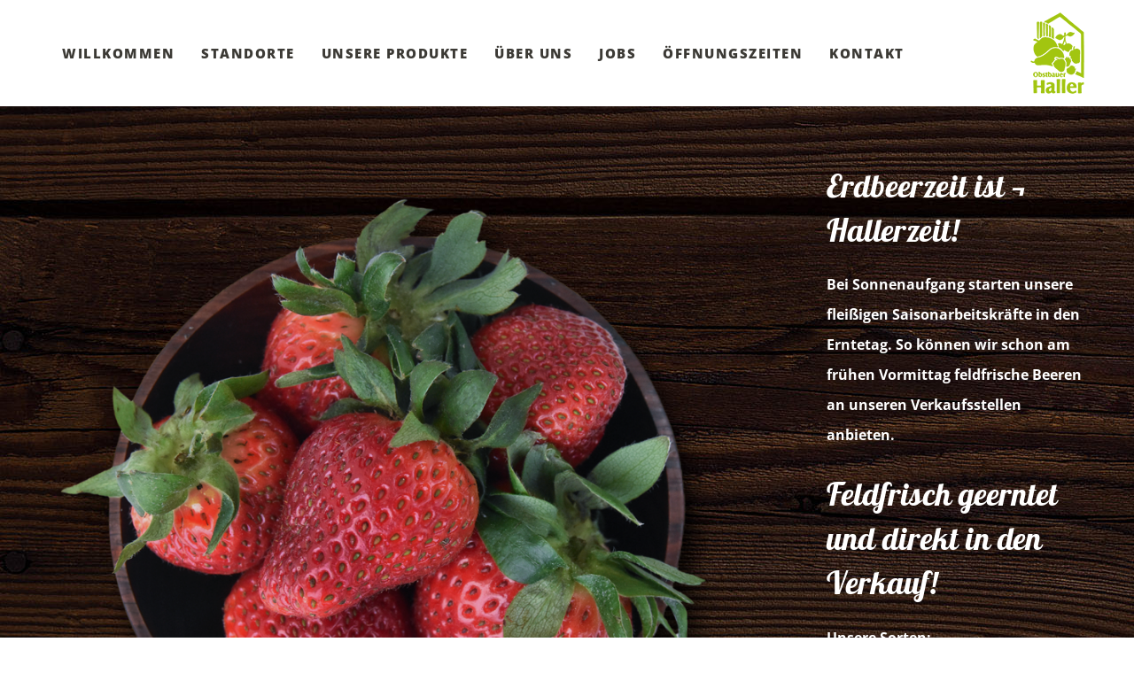

--- FILE ---
content_type: text/html; charset=UTF-8
request_url: https://obstbauer-haller.de/portfolio/erdbeeren/
body_size: 21487
content:
<!doctype html>

<!--[if lt IE 10]>
<html class="ie9 no-js grve-responsive" lang="de">
<![endif]-->
<!--[if (gt IE 9)|!(IE)]><!-->
<html class="no-js grve-responsive" lang="de">
<!--<![endif]-->
	<head>
		<meta charset="UTF-8">
				<link href="//obstbauer-haller.de/wp-content/uploads/2018/04/favico.png" rel="icon" type="image/x-icon">
		
		
		
	<style>
		.wpcf7-submit{
			display:none;
		}
		.recaptcha-btn{
			display:block;
		}
		.grecaptcha-badge { margin: 10px 0; }
	</style>
	<script type="text/javascript">
		var contactform = [];
		var checkIfCalled = true;
		var renderGoogleInvisibleRecaptchaFront = function() {
			// prevent form submit from enter key
			jQuery("input[name=_wpcf7]").attr("class","formid");
				jQuery('.wpcf7-form').on('keyup keypress', "input", function(e) {
				  var keyCode = e.keyCode || e.which;
				  if (keyCode === 13) {
					e.preventDefault();
					return false;
				  }
				});

			jQuery('.wpcf7-submit').each(function(index){

				var checkexclude = 0;
				var form = jQuery(this).closest('.wpcf7-form');
				var value = jQuery(form).find(".formid").val();
				// check form exclude from invisible recaptcha
								if(checkexclude == 0){
					// Hide the form orig submit button
					form.find('.wpcf7-submit').hide();

					// Fetch class and value of orig submit button
					btnClasses = form.find('.wpcf7-submit').attr('class');
					btnValue = form.find('.wpcf7-submit').attr('value');

					// Add custom button and recaptcha holder

					form.find('.wpcf7-submit').after('<input type="button" id="wpcf-custom-btn-'+index+'" class="'+btnClasses+'  recaptcha-btn recaptcha-btn-type-css" value="'+btnValue+'" title="'+btnValue+'" >');
					form.append('<div class="recaptcha-holder" id="recaptcha-holder-'+index+'"></div>');
					// Recaptcha rendenr from here
					var holderId = grecaptcha.render('recaptcha-holder-'+index,{
								'sitekey':'6LfkngwrAAAAAJmylxavB7u95KQyksMZx4mctE2b',
								'size': 'invisible',
								'badge' : 'inline', // possible values: bottomright, bottomleft, inline
								'callback' : function (recaptchaToken) {
									//console.log(recaptchaToken);
									var response=jQuery('#recaptcha-holder-'+index).find('.g-recaptcha-response').val();
									//console.log(response);
									//Remove old response and store new respone
									jQuery('#recaptcha-holder-'+index).parent().find(".respose_post").remove();
									jQuery('#recaptcha-holder-'+index).after('<input type="hidden" name="g-recaptcha-response"  value="'+response+'" class="respose_post">')
									grecaptcha.reset(holderId);

									if(typeof customCF7Validator !== 'undefined'){
										if(!customCF7Validator(form)){
											return;
										}
									}
									// Call default Validator function
									else if(contactFormDefaultValidator(form)){
										return;
									}
									else{
										// hide the custom button and show orig submit button again and submit the form
										jQuery('#wpcf-custom-btn-'+index).hide();
										form.find('input[type=submit]').show();
										form.find("input[type=submit]").click();
										form.find('input[type=submit]').hide();
										jQuery('#wpcf-custom-btn-'+index).attr('style','');
									}
								}
						},false);

					// action call when click on custom button
					jQuery('#wpcf-custom-btn-'+index).click(function(event){
						event.preventDefault();
						// Call custom validator function
						if(typeof customCF7Validator == 'function'){
							if(!customCF7Validator(form)){
								return false;
							}
						}
						// Call default Validator function
						else if(contactFormDefaultValidator(form)){
							return false;
						}
						else if(grecaptcha.getResponse(holderId) != ''){
							grecaptcha.reset(holderId);
						}
						else{
							// execute the recaptcha challenge
							grecaptcha.execute(holderId);
						}
					});
				}
			});
		}
	</script><script  src="https://www.google.com/recaptcha/api.js?onload=renderGoogleInvisibleRecaptchaFront&render=explicit" async defer></script><meta name='robots' content='index, follow, max-image-preview:large, max-snippet:-1, max-video-preview:-1' />

	<!-- This site is optimized with the Yoast SEO plugin v19.7.1 - https://yoast.com/wordpress/plugins/seo/ -->
	<title>Erdbeeren - Obstbauer Haller</title>
	<meta name="description" content="Erdbeeren von April bis November: Wir sind auf 600 Meter Seehöhe im warmen Bodenseeklima. Durch unsere Anbaumethoden können wir fast ganzjährig ernten." />
	<link rel="canonical" href="https://obstbauer-haller.de/portfolio/erdbeeren/" />
	<meta property="og:locale" content="de_DE" />
	<meta property="og:type" content="article" />
	<meta property="og:title" content="Erdbeeren - Obstbauer Haller" />
	<meta property="og:description" content="Erdbeeren von April bis November: Wir sind auf 600 Meter Seehöhe im warmen Bodenseeklima. Durch unsere Anbaumethoden können wir fast ganzjährig ernten." />
	<meta property="og:url" content="https://obstbauer-haller.de/portfolio/erdbeeren/" />
	<meta property="og:site_name" content="Obstbauer Haller" />
	<meta property="article:publisher" content="https://de-de.facebook.com/derobstbauerhaller/" />
	<meta property="article:modified_time" content="2022-10-07T07:50:33+00:00" />
	<meta property="og:image" content="https://obstbauer-haller.de/wp-content/uploads/2018/04/Erdbeeren02_900.png" />
	<meta property="og:image:width" content="900" />
	<meta property="og:image:height" content="900" />
	<meta property="og:image:type" content="image/png" />
	<meta name="twitter:card" content="summary_large_image" />
	<meta name="twitter:label1" content="Geschätzte Lesezeit" />
	<meta name="twitter:data1" content="2 Minuten" />
	<script type="application/ld+json" class="yoast-schema-graph">{"@context":"https://schema.org","@graph":[{"@type":"WebPage","@id":"https://obstbauer-haller.de/portfolio/erdbeeren/","url":"https://obstbauer-haller.de/portfolio/erdbeeren/","name":"Erdbeeren - Obstbauer Haller","isPartOf":{"@id":"https://obstbauer-haller.de/#website"},"primaryImageOfPage":{"@id":"https://obstbauer-haller.de/portfolio/erdbeeren/#primaryimage"},"image":{"@id":"https://obstbauer-haller.de/portfolio/erdbeeren/#primaryimage"},"thumbnailUrl":"https://obstbauer-haller.de/wp-content/uploads/2018/04/Erdbeeren02_900.png","datePublished":"2018-04-16T22:10:01+00:00","dateModified":"2022-10-07T07:50:33+00:00","description":"Erdbeeren von April bis November: Wir sind auf 600 Meter Seehöhe im warmen Bodenseeklima. Durch unsere Anbaumethoden können wir fast ganzjährig ernten.","breadcrumb":{"@id":"https://obstbauer-haller.de/portfolio/erdbeeren/#breadcrumb"},"inLanguage":"de","potentialAction":[{"@type":"ReadAction","target":["https://obstbauer-haller.de/portfolio/erdbeeren/"]}]},{"@type":"ImageObject","inLanguage":"de","@id":"https://obstbauer-haller.de/portfolio/erdbeeren/#primaryimage","url":"https://obstbauer-haller.de/wp-content/uploads/2018/04/Erdbeeren02_900.png","contentUrl":"https://obstbauer-haller.de/wp-content/uploads/2018/04/Erdbeeren02_900.png","width":900,"height":900,"caption":"Schale mit Erdbeeren"},{"@type":"BreadcrumbList","@id":"https://obstbauer-haller.de/portfolio/erdbeeren/#breadcrumb","itemListElement":[{"@type":"ListItem","position":1,"name":"Startseite","item":"https://obstbauer-haller.de/"},{"@type":"ListItem","position":2,"name":"Erdbeeren"}]},{"@type":"WebSite","@id":"https://obstbauer-haller.de/#website","url":"https://obstbauer-haller.de/","name":"Obstbauer Haller","description":"Gesünder und umweltfreundlicher geht's nicht. Frisches Obst und Gemüse direkt vom Hof in Gossetsweiler bei Ravensburg oder in Peterzell bei Freiburg. Der Obstbauer in Ravensburg/Horgenzell. Der Obstbauer in Gossetsweiler. Der Obstbauer mit seinem Hofladen. Beim Obstbauer gibts Obst und Gemüse zu jeder Jahreszeit. Gesundes, frisches vom Obstbauer.","publisher":{"@id":"https://obstbauer-haller.de/#organization"},"potentialAction":[{"@type":"SearchAction","target":{"@type":"EntryPoint","urlTemplate":"https://obstbauer-haller.de/?s={search_term_string}"},"query-input":"required name=search_term_string"}],"inLanguage":"de"},{"@type":"Organization","@id":"https://obstbauer-haller.de/#organization","name":"Obstbauer Haller","url":"https://obstbauer-haller.de/","sameAs":["https://www.instagram.com/derobstbauerhaller/","https://de-de.facebook.com/derobstbauerhaller/"],"logo":{"@type":"ImageObject","inLanguage":"de","@id":"https://obstbauer-haller.de/#/schema/logo/image/","url":"https://obstbauer-haller.de/wp-content/uploads/2018/01/Horgenzell.jpg","contentUrl":"https://obstbauer-haller.de/wp-content/uploads/2018/01/Horgenzell.jpg","width":640,"height":404,"caption":"Obstbauer Haller"},"image":{"@id":"https://obstbauer-haller.de/#/schema/logo/image/"}}]}</script>
	<!-- / Yoast SEO plugin. -->


<link rel='dns-prefetch' href='//www.google.com' />
<link rel='dns-prefetch' href='//s.w.org' />
<link rel="alternate" type="application/rss+xml" title="Obstbauer Haller &raquo; Feed" href="https://obstbauer-haller.de/feed/" />
<link rel="alternate" type="application/rss+xml" title="Obstbauer Haller &raquo; Kommentar-Feed" href="https://obstbauer-haller.de/comments/feed/" />
<meta name="viewport" content="width=device-width, initial-scale=1, maximum-scale=1, user-scalable=no">
<meta name="application-name" content="Obstbauer Haller">
<script type="text/javascript">
window._wpemojiSettings = {"baseUrl":"https:\/\/s.w.org\/images\/core\/emoji\/14.0.0\/72x72\/","ext":".png","svgUrl":"https:\/\/s.w.org\/images\/core\/emoji\/14.0.0\/svg\/","svgExt":".svg","source":{"concatemoji":"https:\/\/obstbauer-haller.de\/wp-includes\/js\/wp-emoji-release.min.js?ver=6.0.11"}};
/*! This file is auto-generated */
!function(e,a,t){var n,r,o,i=a.createElement("canvas"),p=i.getContext&&i.getContext("2d");function s(e,t){var a=String.fromCharCode,e=(p.clearRect(0,0,i.width,i.height),p.fillText(a.apply(this,e),0,0),i.toDataURL());return p.clearRect(0,0,i.width,i.height),p.fillText(a.apply(this,t),0,0),e===i.toDataURL()}function c(e){var t=a.createElement("script");t.src=e,t.defer=t.type="text/javascript",a.getElementsByTagName("head")[0].appendChild(t)}for(o=Array("flag","emoji"),t.supports={everything:!0,everythingExceptFlag:!0},r=0;r<o.length;r++)t.supports[o[r]]=function(e){if(!p||!p.fillText)return!1;switch(p.textBaseline="top",p.font="600 32px Arial",e){case"flag":return s([127987,65039,8205,9895,65039],[127987,65039,8203,9895,65039])?!1:!s([55356,56826,55356,56819],[55356,56826,8203,55356,56819])&&!s([55356,57332,56128,56423,56128,56418,56128,56421,56128,56430,56128,56423,56128,56447],[55356,57332,8203,56128,56423,8203,56128,56418,8203,56128,56421,8203,56128,56430,8203,56128,56423,8203,56128,56447]);case"emoji":return!s([129777,127995,8205,129778,127999],[129777,127995,8203,129778,127999])}return!1}(o[r]),t.supports.everything=t.supports.everything&&t.supports[o[r]],"flag"!==o[r]&&(t.supports.everythingExceptFlag=t.supports.everythingExceptFlag&&t.supports[o[r]]);t.supports.everythingExceptFlag=t.supports.everythingExceptFlag&&!t.supports.flag,t.DOMReady=!1,t.readyCallback=function(){t.DOMReady=!0},t.supports.everything||(n=function(){t.readyCallback()},a.addEventListener?(a.addEventListener("DOMContentLoaded",n,!1),e.addEventListener("load",n,!1)):(e.attachEvent("onload",n),a.attachEvent("onreadystatechange",function(){"complete"===a.readyState&&t.readyCallback()})),(e=t.source||{}).concatemoji?c(e.concatemoji):e.wpemoji&&e.twemoji&&(c(e.twemoji),c(e.wpemoji)))}(window,document,window._wpemojiSettings);
</script>
<style type="text/css">
img.wp-smiley,
img.emoji {
	display: inline !important;
	border: none !important;
	box-shadow: none !important;
	height: 1em !important;
	width: 1em !important;
	margin: 0 0.07em !important;
	vertical-align: -0.1em !important;
	background: none !important;
	padding: 0 !important;
}
</style>
	<link rel='stylesheet' id='wp-block-library-css'  href='https://obstbauer-haller.de/wp-includes/css/dist/block-library/style.min.css?ver=6.0.11' type='text/css' media='all' />
<style id='global-styles-inline-css' type='text/css'>
body{--wp--preset--color--black: #000000;--wp--preset--color--cyan-bluish-gray: #abb8c3;--wp--preset--color--white: #ffffff;--wp--preset--color--pale-pink: #f78da7;--wp--preset--color--vivid-red: #cf2e2e;--wp--preset--color--luminous-vivid-orange: #ff6900;--wp--preset--color--luminous-vivid-amber: #fcb900;--wp--preset--color--light-green-cyan: #7bdcb5;--wp--preset--color--vivid-green-cyan: #00d084;--wp--preset--color--pale-cyan-blue: #8ed1fc;--wp--preset--color--vivid-cyan-blue: #0693e3;--wp--preset--color--vivid-purple: #9b51e0;--wp--preset--color--primary-1: #d79e4f;--wp--preset--color--primary-2: #8E8174;--wp--preset--color--primary-3: #86C8B7;--wp--preset--color--primary-4: #CDB3D8;--wp--preset--color--primary-5: #8CB6CF;--wp--preset--gradient--vivid-cyan-blue-to-vivid-purple: linear-gradient(135deg,rgba(6,147,227,1) 0%,rgb(155,81,224) 100%);--wp--preset--gradient--light-green-cyan-to-vivid-green-cyan: linear-gradient(135deg,rgb(122,220,180) 0%,rgb(0,208,130) 100%);--wp--preset--gradient--luminous-vivid-amber-to-luminous-vivid-orange: linear-gradient(135deg,rgba(252,185,0,1) 0%,rgba(255,105,0,1) 100%);--wp--preset--gradient--luminous-vivid-orange-to-vivid-red: linear-gradient(135deg,rgba(255,105,0,1) 0%,rgb(207,46,46) 100%);--wp--preset--gradient--very-light-gray-to-cyan-bluish-gray: linear-gradient(135deg,rgb(238,238,238) 0%,rgb(169,184,195) 100%);--wp--preset--gradient--cool-to-warm-spectrum: linear-gradient(135deg,rgb(74,234,220) 0%,rgb(151,120,209) 20%,rgb(207,42,186) 40%,rgb(238,44,130) 60%,rgb(251,105,98) 80%,rgb(254,248,76) 100%);--wp--preset--gradient--blush-light-purple: linear-gradient(135deg,rgb(255,206,236) 0%,rgb(152,150,240) 100%);--wp--preset--gradient--blush-bordeaux: linear-gradient(135deg,rgb(254,205,165) 0%,rgb(254,45,45) 50%,rgb(107,0,62) 100%);--wp--preset--gradient--luminous-dusk: linear-gradient(135deg,rgb(255,203,112) 0%,rgb(199,81,192) 50%,rgb(65,88,208) 100%);--wp--preset--gradient--pale-ocean: linear-gradient(135deg,rgb(255,245,203) 0%,rgb(182,227,212) 50%,rgb(51,167,181) 100%);--wp--preset--gradient--electric-grass: linear-gradient(135deg,rgb(202,248,128) 0%,rgb(113,206,126) 100%);--wp--preset--gradient--midnight: linear-gradient(135deg,rgb(2,3,129) 0%,rgb(40,116,252) 100%);--wp--preset--duotone--dark-grayscale: url('#wp-duotone-dark-grayscale');--wp--preset--duotone--grayscale: url('#wp-duotone-grayscale');--wp--preset--duotone--purple-yellow: url('#wp-duotone-purple-yellow');--wp--preset--duotone--blue-red: url('#wp-duotone-blue-red');--wp--preset--duotone--midnight: url('#wp-duotone-midnight');--wp--preset--duotone--magenta-yellow: url('#wp-duotone-magenta-yellow');--wp--preset--duotone--purple-green: url('#wp-duotone-purple-green');--wp--preset--duotone--blue-orange: url('#wp-duotone-blue-orange');--wp--preset--font-size--small: 13px;--wp--preset--font-size--medium: 20px;--wp--preset--font-size--large: 36px;--wp--preset--font-size--x-large: 42px;}.has-black-color{color: var(--wp--preset--color--black) !important;}.has-cyan-bluish-gray-color{color: var(--wp--preset--color--cyan-bluish-gray) !important;}.has-white-color{color: var(--wp--preset--color--white) !important;}.has-pale-pink-color{color: var(--wp--preset--color--pale-pink) !important;}.has-vivid-red-color{color: var(--wp--preset--color--vivid-red) !important;}.has-luminous-vivid-orange-color{color: var(--wp--preset--color--luminous-vivid-orange) !important;}.has-luminous-vivid-amber-color{color: var(--wp--preset--color--luminous-vivid-amber) !important;}.has-light-green-cyan-color{color: var(--wp--preset--color--light-green-cyan) !important;}.has-vivid-green-cyan-color{color: var(--wp--preset--color--vivid-green-cyan) !important;}.has-pale-cyan-blue-color{color: var(--wp--preset--color--pale-cyan-blue) !important;}.has-vivid-cyan-blue-color{color: var(--wp--preset--color--vivid-cyan-blue) !important;}.has-vivid-purple-color{color: var(--wp--preset--color--vivid-purple) !important;}.has-black-background-color{background-color: var(--wp--preset--color--black) !important;}.has-cyan-bluish-gray-background-color{background-color: var(--wp--preset--color--cyan-bluish-gray) !important;}.has-white-background-color{background-color: var(--wp--preset--color--white) !important;}.has-pale-pink-background-color{background-color: var(--wp--preset--color--pale-pink) !important;}.has-vivid-red-background-color{background-color: var(--wp--preset--color--vivid-red) !important;}.has-luminous-vivid-orange-background-color{background-color: var(--wp--preset--color--luminous-vivid-orange) !important;}.has-luminous-vivid-amber-background-color{background-color: var(--wp--preset--color--luminous-vivid-amber) !important;}.has-light-green-cyan-background-color{background-color: var(--wp--preset--color--light-green-cyan) !important;}.has-vivid-green-cyan-background-color{background-color: var(--wp--preset--color--vivid-green-cyan) !important;}.has-pale-cyan-blue-background-color{background-color: var(--wp--preset--color--pale-cyan-blue) !important;}.has-vivid-cyan-blue-background-color{background-color: var(--wp--preset--color--vivid-cyan-blue) !important;}.has-vivid-purple-background-color{background-color: var(--wp--preset--color--vivid-purple) !important;}.has-black-border-color{border-color: var(--wp--preset--color--black) !important;}.has-cyan-bluish-gray-border-color{border-color: var(--wp--preset--color--cyan-bluish-gray) !important;}.has-white-border-color{border-color: var(--wp--preset--color--white) !important;}.has-pale-pink-border-color{border-color: var(--wp--preset--color--pale-pink) !important;}.has-vivid-red-border-color{border-color: var(--wp--preset--color--vivid-red) !important;}.has-luminous-vivid-orange-border-color{border-color: var(--wp--preset--color--luminous-vivid-orange) !important;}.has-luminous-vivid-amber-border-color{border-color: var(--wp--preset--color--luminous-vivid-amber) !important;}.has-light-green-cyan-border-color{border-color: var(--wp--preset--color--light-green-cyan) !important;}.has-vivid-green-cyan-border-color{border-color: var(--wp--preset--color--vivid-green-cyan) !important;}.has-pale-cyan-blue-border-color{border-color: var(--wp--preset--color--pale-cyan-blue) !important;}.has-vivid-cyan-blue-border-color{border-color: var(--wp--preset--color--vivid-cyan-blue) !important;}.has-vivid-purple-border-color{border-color: var(--wp--preset--color--vivid-purple) !important;}.has-vivid-cyan-blue-to-vivid-purple-gradient-background{background: var(--wp--preset--gradient--vivid-cyan-blue-to-vivid-purple) !important;}.has-light-green-cyan-to-vivid-green-cyan-gradient-background{background: var(--wp--preset--gradient--light-green-cyan-to-vivid-green-cyan) !important;}.has-luminous-vivid-amber-to-luminous-vivid-orange-gradient-background{background: var(--wp--preset--gradient--luminous-vivid-amber-to-luminous-vivid-orange) !important;}.has-luminous-vivid-orange-to-vivid-red-gradient-background{background: var(--wp--preset--gradient--luminous-vivid-orange-to-vivid-red) !important;}.has-very-light-gray-to-cyan-bluish-gray-gradient-background{background: var(--wp--preset--gradient--very-light-gray-to-cyan-bluish-gray) !important;}.has-cool-to-warm-spectrum-gradient-background{background: var(--wp--preset--gradient--cool-to-warm-spectrum) !important;}.has-blush-light-purple-gradient-background{background: var(--wp--preset--gradient--blush-light-purple) !important;}.has-blush-bordeaux-gradient-background{background: var(--wp--preset--gradient--blush-bordeaux) !important;}.has-luminous-dusk-gradient-background{background: var(--wp--preset--gradient--luminous-dusk) !important;}.has-pale-ocean-gradient-background{background: var(--wp--preset--gradient--pale-ocean) !important;}.has-electric-grass-gradient-background{background: var(--wp--preset--gradient--electric-grass) !important;}.has-midnight-gradient-background{background: var(--wp--preset--gradient--midnight) !important;}.has-small-font-size{font-size: var(--wp--preset--font-size--small) !important;}.has-medium-font-size{font-size: var(--wp--preset--font-size--medium) !important;}.has-large-font-size{font-size: var(--wp--preset--font-size--large) !important;}.has-x-large-font-size{font-size: var(--wp--preset--font-size--x-large) !important;}
</style>
<link rel='stylesheet' id='contact-form-7-css'  href='https://obstbauer-haller.de/wp-content/plugins/contact-form-7/includes/css/styles.css?ver=5.6.3' type='text/css' media='all' />
<link rel='stylesheet' id='grve-awesome-fonts-css'  href='https://obstbauer-haller.de/wp-content/themes/osmosis/css/font-awesome.min.css?ver=4.6.3' type='text/css' media='all' />
<link rel='stylesheet' id='grve-basic-css'  href='https://obstbauer-haller.de/wp-content/themes/osmosis/css/basic.css?ver=4.3.8' type='text/css' media='all' />
<link rel='stylesheet' id='grve-grid-css'  href='https://obstbauer-haller.de/wp-content/themes/osmosis/css/grid.css?ver=4.3.8' type='text/css' media='all' />
<link rel='stylesheet' id='grve-theme-style-css'  href='https://obstbauer-haller.de/wp-content/themes/osmosis/css/theme-style.css?ver=4.3.8' type='text/css' media='all' />
<link rel='stylesheet' id='grve-elements-css'  href='https://obstbauer-haller.de/wp-content/themes/osmosis/css/elements.css?ver=4.3.8' type='text/css' media='all' />
<link rel='stylesheet' id='grve-style-css'  href='https://obstbauer-haller.de/wp-content/themes/osmosis-child/style.css?ver=4.3.8' type='text/css' media='all' />
<link rel='stylesheet' id='grve-responsive-css'  href='https://obstbauer-haller.de/wp-content/themes/osmosis/css/responsive.css?ver=4.3.8' type='text/css' media='all' />
<link rel='stylesheet' id='js_composer_front-css'  href='https://obstbauer-haller.de/wp-content/plugins/js_composer/assets/css/js_composer.min.css?ver=6.9.0' type='text/css' media='all' />
<script type='text/javascript' src='https://obstbauer-haller.de/wp-includes/js/jquery/jquery.min.js?ver=3.6.0' id='jquery-core-js'></script>
<script type='text/javascript' src='https://obstbauer-haller.de/wp-includes/js/jquery/jquery-migrate.min.js?ver=3.3.2' id='jquery-migrate-js'></script>
<script type='text/javascript' src='https://obstbauer-haller.de/wp-content/plugins/cf7-invisible-recaptcha/js/cf7_invisible_recaptcha.js?ver=1.2.3' id='cf7_invisible_recaptcha_functions-js'></script>
<script type='text/javascript' src='https://obstbauer-haller.de/wp-content/themes/osmosis/js/modernizr.custom.js?ver=2.8.3' id='modernizr-js'></script>
<link rel="https://api.w.org/" href="https://obstbauer-haller.de/wp-json/" /><link rel="EditURI" type="application/rsd+xml" title="RSD" href="https://obstbauer-haller.de/xmlrpc.php?rsd" />
<link rel="wlwmanifest" type="application/wlwmanifest+xml" href="https://obstbauer-haller.de/wp-includes/wlwmanifest.xml" /> 
<meta name="generator" content="WordPress 6.0.11" />
<link rel='shortlink' href='https://obstbauer-haller.de/?p=4417' />
<link rel="alternate" type="application/json+oembed" href="https://obstbauer-haller.de/wp-json/oembed/1.0/embed?url=https%3A%2F%2Fobstbauer-haller.de%2Fportfolio%2Ferdbeeren%2F" />
<link rel="alternate" type="text/xml+oembed" href="https://obstbauer-haller.de/wp-json/oembed/1.0/embed?url=https%3A%2F%2Fobstbauer-haller.de%2Fportfolio%2Ferdbeeren%2F&#038;format=xml" />
<!-- Dynamic css -->
<style type="text/css">
 body { font-size: 16px; font-family: open-sans-v34-latin; font-weight: 400; } input[type='text'], input[type='input'], input[type='password'], input[type='email'], input[type='number'], input[type='date'], input[type='url'], input[type='tel'], input[type='search'], textarea, select { font-family: open-sans-v34-latin; } #grve-header .grve-logo.grve-logo-text a { font-family: open-sans-v34-latin; font-weight: 400; font-style: normal; font-size: 17px; text-transform: uppercase; } #grve-header #grve-main-menu ul li ul li a { font-family: open-sans-v34-latin; font-weight: 600; font-style: normal; font-size: 11px; text-transform: uppercase; } #grve-header #grve-main-menu > ul > li > a, #grve-header .grve-responsive-menu-text { font-family: open-sans-v34-latin; font-weight: 800; font-style: normal; font-size: 15px; text-transform: uppercase; } h1, .grve-h1, .woocommerce h1.grve-widget-title { font-family: galada-v3-latin_bengali; font-weight: 400; font-style: normal; font-size: 42px; text-transform: none; } h2, .grve-h2, .woocommerce h2.grve-widget-title { font-family: galada-v3-latin_bengali; font-weight: 400; font-style: normal; font-size: 36px; text-transform: none; } h3, .grve-h3 { font-family: open-sans-v34-latin; font-weight: 400; font-style: normal; font-size: 30px; text-transform: none; } h4, .grve-h4, .woocommerce h1 { font-family: open-sans-v34-latin; font-weight: 600; font-style: normal; font-size: 24px; text-transform: none; } h5, .grve-h5, #reply-title, .grve-product-name, .woocommerce h2, .woocommerce-billing-fields h3, #order_review_heading { font-family: open-sans-v34-latin; font-weight: 400; font-style: normal; font-size: 22px; text-transform: none; } h6, .grve-h6, .mfp-title, .woocommerce table.shop_table th, .woocommerce-page table.shop_table th, .woocommerce div.product .woocommerce-tabs ul.tabs li a, .woocommerce #content div.product .woocommerce-tabs ul.tabs li a, .woocommerce-page div.product .woocommerce-tabs ul.tabs li a, .woocommerce-page #content div.product .woocommerce-tabs ul.tabs li a { font-family: galada-v3-latin_bengali; font-weight: 400; font-style: normal; font-size: 20px; text-transform: none; } #grve-page-title .grve-title { font-family: galada-v3-latin_bengali; font-weight: 400; font-style: normal; font-size: 60px; text-transform: none; } #grve-page-title .grve-description { font-family: open-sans-v34-latin; font-weight: 600; font-style: italic; font-size: 24px; text-transform: none; } #grve-portfolio-title .grve-title { font-family: open-sans-v34-latin; font-weight: 700; font-style: normal; font-size: 60px; text-transform: uppercase; } #grve-portfolio-title .grve-description { font-family: open-sans-v34-latin; font-weight: 600; font-style: italic; font-size: 24px; text-transform: none; } #grve-product-title .grve-title { font-family: open-sans-v34-latin; font-weight: 700; font-style: normal; font-size: 60px; text-transform: uppercase; } #grve-post-title .grve-title, #grve-main-content.grve-simple-style .grve-post-simple-title { font-family: open-sans-v34-latin; font-weight: 700; font-style: normal; font-size: 60px; text-transform: uppercase; } #grve-header[data-fullscreen='no'] #grve-feature-section .grve-title { font-family: galada-v3-latin_bengali; font-weight: 400; font-style: normal; font-size: 100px; text-transform: none; } #grve-header[data-fullscreen='no'] #grve-feature-section .grve-description { font-family: open-sans-v34-latin; font-weight: 400; font-style: normal; font-size: 30px; text-transform: none; } #grve-header[data-fullscreen='yes'] #grve-feature-section .grve-title { font-family: open-sans-v34-latin; font-weight: 800; font-style: normal; font-size: 70px; text-transform: uppercase; } #grve-header[data-fullscreen='yes'] #grve-feature-section .grve-description { font-family: open-sans-v34-latin; font-weight: 600; font-style: normal; font-size: 28px; text-transform: none; } .grve-leader-text p, p.grve-leader-text { font-family: open-sans-v34-latin; font-weight: 400; font-style: normal; font-size: 17px; text-transform: none; } .grve-subtitle p, .grve-subtitle, .grve-accordion .grve-title, .grve-toggle .grve-title, blockquote, .woocommerce div.product span.price, .woocommerce div.product p.price, .woocommerce #content div.product span.price, .woocommerce #content div.product p.price, .woocommerce-page div.product span.price, .woocommerce-page div.product p.price, .woocommerce-page #content div.product span.price, .woocommerce-page #content div.product p.price { font-family: open-sans-v34-latin; font-weight: 400; font-style: normal; font-size: 18px; text-transform: none; } .grve-small-text, small, #grve-meta-bar .grve-meta-elements a, #grve-meta-bar .grve-meta-elements li.grve-field-date, #grve-anchor-menu a, .grve-tags, .grve-categories, #grve-post-title #grve-social-share ul li .grve-like-counter, #grve-portfolio-bar #grve-social-share ul li .grve-like-counter, .grve-blog .grve-like-counter, .grve-blog .grve-post-author, .grve-blog .grve-post-date, .grve-pagination ul li, #grve-header-options ul.grve-options a span, .grve-pagination .grve-icon-nav-right, .grve-pagination .grve-icon-nav-left, #grve-comments .grve-comment-item .grve-comment-date, #grve-comments .comment-reply-link, #grve-comments .comment-edit-link, .grve-newsletter label, #grve-footer-bar .grve-social li, #grve-footer-bar .grve-copyright, #grve-footer-bar #grve-second-menu, #grve-share-modal .grve-social li a, #grve-language-modal .grve-language li a, .grve-bar-title, .grve-percentage, .grve-tabs-title li, .grve-pricing-table ul li, .logged-in-as, .widget.widget_recent_entries li span.post-date, cite, label, .grve-testimonial-name, .grve-hr .grve-divider-backtotop, .grve-slider-item .grve-slider-content span.grve-title, .grve-gallery figure figcaption .grve-caption, .widget.widget_calendar caption, .widget .rss-date, .widget.widget_tag_cloud a, .grve-widget.grve-latest-news .grve-latest-news-date, .grve-widget.grve-comments .grve-comment-date, .wpcf7-form p, .wpcf7-form .grve-one-third, .wpcf7-form .grve-one-half, .mfp-counter, .grve-related-post .grve-caption, .grve-comment-nav ul li a, .grve-portfolio .grve-like-counter span, .grve-portfolio .grve-portfolio-btns, .grve-portfolio .grve-filter, .grve-blog .grve-filter, .grve-image-hover .grve-caption, .grve-portfolio .grve-hover-style-2 figcaption .grve-caption, ul.grve-fields li, .grve-team-social li a, .grve-carousel-wrapper .grve-post-item .grve-caption, .grve-blog .grve-like-counter span, .grve-blog .grve-post-comments span, .grve-add-cart, .grve-map-infotext p, a.grve-infotext-link, #grve-meta-responsive, .woocommerce span.onsale, .woocommerce nav.woocommerce-pagination ul li, .woocommerce #content nav.woocommerce-pagination ul li, .woocommerce-page nav.woocommerce-pagination ul li, .woocommerce-page #content nav.woocommerce-pagination ul li, .woocommerce .woocommerce-result-count, .woocommerce-page .woocommerce-result-count, .woocommerce-review-link, .product_meta, table.shop_table td.product-name, .woocommerce .related h2, .woocommerce .upsells.products h2, .woocommerce-page .related h2, .woocommerce-page .upsells.products h2, .woocommerce .cross-sells h2, .woocommerce .cart_totals h2, .woocommerce .shipping-calculator-button, .woocommerce-page .shipping-calculator-button, .woocommerce-info:not(.woocommerce-Message), #grve-shop-modal .cart_list.product_list_widget li a, .woocommerce .widget_price_filter .price_slider_amount, .woocommerce-page .widget_price_filter .price_slider_amount, .woocommerce ul.cart_list li a, .woocommerce ul.product_list_widget li a, .woocommerce-page ul.cart_list li a, .woocommerce-page ul.product_list_widget li a, .woocommerce.widget_product_tag_cloud .tagcloud a, .grve-menu-description { font-family: open-sans-v34-latin; font-weight: 700; font-style: normal; font-size: 12px !important; text-transform: uppercase; } .grve-team-social.grve-team-social-icon li a { font-size: 12px !important; } .grve-author-info .grve-read-more, .more-link, .grve-read-more, .grve-blog.grve-isotope[data-type='pint-blog'] .grve-isotope-item .grve-media-content .grve-read-more span, .grve-newsletter input[type='submit'], .grve-search button[type='submit'], #grve-above-footer .grve-social li, .grve-btn, input[type='submit'], input[type='reset'], input[type='button'], button, .woocommerce a.button, .woocommerce button.button, .woocommerce input.button, .woocommerce #respond input#submit, .woocommerce #content input.button, .woocommerce-page a.button, .woocommerce-page button.button, .woocommerce-page input.button, .woocommerce-page #respond input#submit, .woocommerce-page #content input.button, #grve-shop-modal a.button { font-family: open-sans-v34-latin; font-weight: 700; font-style: normal; font-size: 11px !important; text-transform: uppercase; } #grve-main-content .vc_tta-tab > a, #grve-main-content .vc_tta-panel-title { font-family: open-sans-v34-latin; font-weight: 700; font-style: normal; font-size: 12px !important; text-transform: uppercase; } #grve-main-content .vc_tta-accordion .vc_tta-panel-title { font-family: open-sans-v34-latin; font-weight: 400; font-style: normal; font-size: 18px !important; text-transform: none; } 
</style><!-- Dynamic css -->
<style type="text/css">
 #grve-top-bar { line-height: 40px; background-color: #303030; color: #c9c9c9; } #grve-top-bar a { color: #c9c9c9; } #grve-top-bar a:hover { color: #ff6863; } #grve-top-bar .grve-language ul li a, #grve-top-bar .grve-top-bar-menu ul.sub-menu { background-color: #222222; color: #808080; } #grve-top-bar .grve-language ul li a:hover { background-color: #ff6863; color: #ffffff; } #grve-header[data-overlap='yes'][data-header-position='above-feature'][data-topbar='yes'] #grve-header-wrapper, #grve-header[data-overlap='yes'][data-header-position='above-feature'][data-topbar='yes'] #grve-inner-header { top: 40px; } #grve-top-bar, #grve-top-bar ul li.grve-topbar-item ul li a, #grve-top-bar ul.grve-bar-content, #grve-top-bar ul.grve-bar-content > li { border-color: #4f4f4f !important; } #grve-header #grve-inner-header { height: 120px; line-height: 120px; } #grve-header #grve-header-wrapper { height: 120px; } #grve-header #grve-inner-header .grve-logo img { max-height: 120px; } #grve-header #grve-header-options a.grve-open-button, #grve-header #grve-header-options a .grve-icon { width: 70px; height: 70px; line-height: 70px; } #grve-header[data-safebutton='right'] #grve-header-options { right: 0px; } #grve-header[data-safebutton='left'] #grve-header-options { left: 0px; } #grve-header .grve-menu-options { height: 120px; line-height: 120px; } #grve-header #grve-header-options .grve-options-wrapper, #grve-header #grve-header-options ul.grve-options li a .grve-icon::before { width: 70px; } #grve-header #grve-header-options ul.grve-options { line-height: 70px; } #grve-header #grve-header-options ul.grve-options li a { padding-left: 70px; } #grve-main-menu-responsive { color: #808080; background-color: #222222; } #grve-main-menu-responsive li a { color: #808080; background-color: #222222; } #grve-main-menu-responsive li a:hover { color: #ffffff; } #grve-main-menu-responsive ul li.current-menu-item > a, #grve-main-menu-responsive ul li.current-menu-parent > a, #grve-main-menu-responsive ul li.current_page_item > a, #grve-main-menu-responsive ul li.current_page_ancestor > a { color: #ffffff; } #grve-main-menu-responsive .grve-close-menu-button { color: #ffffff; background-color: #ff6863; } #grve-main-menu-responsive .grve-menu-options li a { color: #808080 !important; } #grve-main-menu-responsive ul li a .label { color: #ffffff; background-color: #ff6863; } #grve-main-menu-responsive.grve-style-2 .grve-more-btn:before, #grve-main-menu-responsive.grve-style-2 .grve-more-btn:after { background-color: #808080; } #grve-main-menu-responsive.grve-style-2 .grve-more-btn.close:before, #grve-main-menu-responsive.grve-style-2 .grve-more-btn.close:after { background-color: #ffffff; } #grve-header.grve-default #grve-inner-header, #grve-header.grve-default[data-sticky-header='shrink'] { background-color: rgba(255,255,255,1); } #grve-header.grve-default #grve-main-menu > ul > li > a, #grve-header.grve-default .grve-menu-options li a, #grve-header.grve-default .grve-logo.grve-logo-text a, #grve-header.grve-default .grve-responsive-menu-text { color: #3C3A35; } #grve-header.grve-default .grve-menu-button-line { background-color: #3C3A35; } #grve-header[data-menu-type='simply'].grve-default #grve-main-menu > ul > li.current-menu-item > a, #grve-header[data-menu-type='simply'].grve-default #grve-main-menu > ul > li.current-menu-parent > a, #grve-header[data-menu-type='simply'].grve-default #grve-main-menu > ul > li.current_page_item > a, #grve-header[data-menu-type='simply'].grve-default #grve-main-menu > ul > li.current_page_ancestor > a, #grve-header[data-menu-type='simply'].grve-default #grve-main-menu > ul > li:hover > a, #grve-header[data-menu-type='simply'].grve-default #grve-main-menu > ul > li.current-menu-ancestor > a, #grve-header[data-menu-type='simply'].grve-default #grve-main-menu > ul > li.active > a, #grve-header.grve-default .grve-menu-options li a:hover { color: #d6891d; } #grve-header[data-menu-type='button'].grve-default #grve-main-menu > ul > li.current-menu-item > a, #grve-header[data-menu-type='button'].grve-default #grve-main-menu > ul > li.current-menu-parent > a, #grve-header[data-menu-type='button'].grve-default #grve-main-menu > ul > li.current_page_item > a, #grve-header[data-menu-type='button'].grve-default #grve-main-menu > ul > li.current_page_ancestor > a, #grve-header[data-menu-type='button'].grve-default #grve-main-menu > ul > li.active > a, #grve-header[data-menu-type='button'].grve-default #grve-main-menu > ul > li:hover > a, #grve-header.grve-default .grve-menu-options li a .grve-purchased-items { color: #ffffff; background-color: #ff6863; } #grve-header[data-menu-type='box'].grve-default #grve-main-menu > ul > li.current-menu-item > a, #grve-header[data-menu-type='box'].grve-default #grve-main-menu > ul > li.current-menu-parent > a, #grve-header[data-menu-type='box'].grve-default #grve-main-menu > ul > li.current_page_item > a, #grve-header[data-menu-type='box'].grve-default #grve-main-menu > ul > li.current_page_ancestor > a, #grve-header[data-menu-type='box'].grve-default #grve-main-menu > ul > li.active > a, #grve-header[data-menu-type='box'].grve-default #grve-main-menu > ul > li:hover > a { color: #ffffff; background-color: #ff6863; } #grve-header.grve-default #grve-main-menu ul li ul a, #grve-header.grve-default #grve-header-options ul.grve-options a, #grve-header.grve-default #grve-main-menu ul li a:hover .label, #grve-header.grve-default #grve-main-menu > ul > li.megamenu > ul > li > a:hover, #grve-header.grve-default #grve-main-menu > ul > li.megamenu > ul { color: #808080; background-color: #222222; } #grve-header.grve-default #grve-main-menu ul li.current-menu-item > a, #grve-header.grve-default #grve-main-menu > ul > li.megamenu > ul > li > a { color: #ffffff; } #grve-header.grve-default #grve-main-menu ul li ul a:hover, #grve-header.grve-default #grve-header-options ul.grve-options a:hover, #grve-header.grve-default #grve-main-menu ul li a .label { color: #ffffff; background-color: #ff6863; } #grve-header.grve-default #grve-main-menu > ul > li.megamenu > ul > li { border-color: #4f4f4f; } #grve-header.grve-default #grve-header-options > li > a.grve-open-button, #grve-language-modal .grve-language li a:hover, #grve-language-modal .grve-language li a.active, #grve-share-modal .grve-social li a:hover { color: #3C3A35; background-color: rgba(255,104,99,0); } #grve-header.grve-default #grve-header-options > li:hover > a.grve-open-button { color: #ff6863; background-color: rgba(34,34,34,0); } #grve-header.grve-light #grve-inner-header, #grve-header.grve-light[data-sticky-header='shrink'] { background-color: rgba(60,58,53,0); } #grve-header.grve-light #grve-main-menu > ul > li > a, #grve-header.grve-light .grve-menu-options li a, #grve-header.grve-light .grve-logo.grve-logo-text a, #grve-header.grve-light .grve-responsive-menu-text { color: #ffffff; } #grve-header.grve-light .grve-menu-button-line { background-color: #ffffff; } #grve-header[data-menu-type='simply'].grve-light #grve-main-menu > ul > li.current-menu-item > a, #grve-header[data-menu-type='simply'].grve-light #grve-main-menu > ul > li.current-menu-parent > a, #grve-header[data-menu-type='simply'].grve-light #grve-main-menu > ul > li.current_page_item > a, #grve-header[data-menu-type='simply'].grve-light #grve-main-menu > ul > li.current_page_ancestor > a, #grve-header[data-menu-type='simply'].grve-light #grve-main-menu > ul > li.active > a, #grve-header[data-menu-type='simply'].grve-light #grve-main-menu > ul > li:hover > a, #grve-header[data-menu-type='simply'].grve-light #grve-main-menu > ul > li.current-menu-ancestor > a, #grve-header.grve-light .grve-menu-options li a:hover { color: #ff6863; } #grve-header[data-menu-type='button'].grve-light #grve-main-menu > ul > li.current-menu-item > a, #grve-header[data-menu-type='button'].grve-light #grve-main-menu > ul > li.current-menu-parent > a, #grve-header[data-menu-type='button'].grve-light #grve-main-menu > ul > li.current_page_item > a, #grve-header[data-menu-type='button'].grve-light #grve-main-menu > ul > li.current_page_ancestor > a, #grve-header[data-menu-type='button'].grve-light #grve-main-menu > ul > li.active > a, #grve-header[data-menu-type='button'].grve-light #grve-main-menu > ul > li:hover > a, #grve-header.grve-light .grve-menu-options li a .grve-purchased-items { color: #ffffff; background-color: #ff6863; } #grve-header[data-menu-type='box'].grve-light #grve-main-menu > ul > li.current-menu-item > a, #grve-header[data-menu-type='box'].grve-light #grve-main-menu > ul > li.current-menu-parent > a, #grve-header[data-menu-type='box'].grve-light #grve-main-menu > ul > li.current_page_item > a, #grve-header[data-menu-type='box'].grve-light #grve-main-menu > ul > li.current_page_ancestor > a, #grve-header[data-menu-type='box'].grve-light #grve-main-menu > ul > li.active > a, #grve-header[data-menu-type='box'].grve-light #grve-main-menu > ul > li:hover > a { color: #ffffff; background-color: #ff6863; } #grve-header.grve-light #grve-main-menu ul li ul a, #grve-header.grve-light #grve-header-options ul.grve-options a, #grve-header.grve-light #grve-main-menu ul li a:hover .label, #grve-header.grve-light #grve-main-menu > ul > li.megamenu > ul > li > a:hover, #grve-header.grve-light #grve-main-menu > ul > li.megamenu > ul { color: #808080; background-color: #222222; } #grve-header.grve-light #grve-main-menu ul li.current-menu-item > a, #grve-header.grve-light #grve-main-menu > ul > li.megamenu > ul > li > a { color: #ffffff; } #grve-header.grve-light #grve-main-menu ul li ul a:hover, #grve-header.grve-light #grve-header-options ul.grve-options a:hover, #grve-header.grve-light #grve-main-menu ul li a .label { color: #ffffff; background-color: #ff6863; } #grve-header.grve-light #grve-main-menu > ul > li.megamenu > ul > li { border-color: #4f4f4f; } #grve-header.grve-light #grve-header-options > li > a.grve-open-button { color: #ffffff; background-color: rgba(255,104,99,0); } #grve-header.grve-light #grve-header-options > li:hover > a.grve-open-button { color: #ff6863; background-color: rgba(34,34,34,0); } #grve-header.grve-dark #grve-inner-header, #grve-header.grve-light[data-sticky-header='shrink'] { background-color: rgba(255,255,255,0); } #grve-header.grve-dark #grve-main-menu > ul > li > a, #grve-header.grve-dark .grve-menu-options li a, #grve-header.grve-dark .grve-logo.grve-logo-text a, #grve-header.grve-dark .grve-responsive-menu-text { color: #3C3A35; } #grve-header.grve-dark .grve-menu-button-line { background-color: #3C3A35; } #grve-header[data-menu-type='simply'].grve-dark #grve-main-menu > ul > li.current-menu-item > a, #grve-header[data-menu-type='simply'].grve-dark #grve-main-menu > ul > li.current-menu-parent > a, #grve-header[data-menu-type='simply'].grve-dark #grve-main-menu > ul > li.current_page_item > a, #grve-header[data-menu-type='simply'].grve-dark #grve-main-menu > ul > li.current_page_ancestor > a, #grve-header[data-menu-type='simply'].grve-dark #grve-main-menu > ul > li.active > a, #grve-header[data-menu-type='simply'].grve-dark #grve-main-menu > ul > li:hover > a, #grve-header[data-menu-type='simply'].grve-dark #grve-main-menu > ul > li.current-menu-ancestor > a, #grve-header.grve-dark .grve-menu-options li a:hover { color: #ff6863; } #grve-header[data-menu-type='button'].grve-dark #grve-main-menu > ul > li.current-menu-item > a, #grve-header[data-menu-type='button'].grve-dark #grve-main-menu > ul > li.current-menu-parent > a, #grve-header[data-menu-type='button'].grve-dark #grve-main-menu > ul > li.current_page_item > a, #grve-header[data-menu-type='button'].grve-dark #grve-main-menu > ul > li.current_page_ancestor > a, #grve-header[data-menu-type='button'].grve-dark #grve-main-menu > ul > li.active > a, #grve-header[data-menu-type='button'].grve-dark #grve-main-menu > ul > li:hover > a, #grve-header.grve-dark .grve-menu-options li a .grve-purchased-items { color: #ffffff; background-color: #ff6863; } #grve-header[data-menu-type='box'].grve-dark #grve-main-menu > ul > li.current-menu-item > a, #grve-header[data-menu-type='box'].grve-dark #grve-main-menu > ul > li.current-menu-parent > a, #grve-header[data-menu-type='box'].grve-dark #grve-main-menu > ul > li.current_page_item > a, #grve-header[data-menu-type='box'].grve-dark #grve-main-menu > ul > li.current_page_ancestor > a, #grve-header[data-menu-type='box'].grve-dark #grve-main-menu > ul > li.active > a, #grve-header[data-menu-type='box'].grve-dark #grve-main-menu > ul > li:hover > a { color: #ffffff; background-color: #ff6863; } #grve-header.grve-dark #grve-main-menu ul li ul a, #grve-header.grve-dark #grve-header-options ul.grve-options a, #grve-header.grve-dark #grve-main-menu ul li a:hover .label, #grve-header.grve-dark #grve-main-menu > ul > li.megamenu > ul > li > a:hover, #grve-header.grve-dark #grve-main-menu > ul > li.megamenu > ul { color: #808080; background-color: #222222; } #grve-header.grve-dark #grve-main-menu ul li.current-menu-item > a, #grve-header.grve-dark #grve-main-menu > ul > li.megamenu > ul > li > a { color: #ffffff; } #grve-header.grve-dark #grve-main-menu ul li ul a:hover, #grve-header.grve-dark #grve-header-options ul.grve-options a:hover, #grve-header.grve-dark #grve-main-menu ul li a .label { color: #ffffff; background-color: #ff6863; } #grve-header.grve-dark #grve-main-menu > ul > li.megamenu > ul > li { border-color: #4f4f4f; } #grve-header.grve-dark #grve-header-options > li > a.grve-open-button { color: #3C3A35; background-color: rgba(255,104,99,0); } #grve-header.grve-dark #grve-header-options > li:hover > a.grve-open-button { color: #ff6863; background-color: rgba(34,34,34,0); } #grve-header.grve-default.grve-header-sticky #grve-inner-header, #grve-header.grve-light.grve-header-sticky #grve-inner-header, #grve-header.grve-dark.grve-header-sticky #grve-inner-header { background-color: rgba(255,255,255,1); } #grve-header[data-sticky-header='advanced'][data-safebutton='right'].grve-header-sticky #grve-inner-header .grve-container { padding-right: 70px; } #grve-header[data-sticky-header='advanced'][data-safebutton='left'].grve-header-sticky #grve-inner-header .grve-container { padding-left: 70px; } /* Sticky Logo */ #grve-header.grve-header-sticky .grve-logo a.grve-sticky { display: inline-block; } #grve-header.grve-header-sticky #grve-main-menu > ul > li > a, #grve-header.grve-header-sticky .grve-menu-options li a, #grve-header.grve-header-sticky .grve-logo.grve-logo-text a, #grve-header.grve-header-sticky .grve-responsive-menu-text { color: #3C3A35; } #grve-header.grve-header-sticky .grve-menu-button-line { background-color: #3C3A35; } /* Sticky Simply Menu Type */ #grve-header[data-menu-type='simply'].grve-header-sticky #grve-main-menu > ul > li.current-menu-item > a, #grve-header[data-menu-type='simply'].grve-header-sticky #grve-main-menu > ul > li.current-menu-parent > a, #grve-header[data-menu-type='simply'].grve-header-sticky #grve-main-menu > ul > li.current_page_item > a, #grve-header[data-menu-type='simply'].grve-header-sticky #grve-main-menu > ul > li.current_page_ancestor > a, #grve-header[data-menu-type='simply'].grve-header-sticky #grve-main-menu > ul > li.active > a, #grve-header[data-menu-type='simply'].grve-header-sticky #grve-main-menu > ul > li:hover > a, #grve-header[data-menu-type='simply'].grve-header-sticky #grve-main-menu > ul > li.current-menu-ancestor > a, #grve-header.grve-header-sticky .grve-menu-options li a:hover { color: #d6891d; } /* Sticky Button Menu Type */ #grve-header[data-menu-type='button'].grve-header-sticky #grve-main-menu > ul > li.current-menu-item > a, #grve-header[data-menu-type='button'].grve-header-sticky #grve-main-menu > ul > li.current-menu-parent > a, #grve-header[data-menu-type='button'].grve-header-sticky #grve-main-menu > ul > li.current_page_item > a, #grve-header[data-menu-type='button'].grve-header-sticky #grve-main-menu > ul > li.current_page_ancestor > a, #grve-header[data-menu-type='button'].grve-header-sticky #grve-main-menu > ul > li.active > a, #grve-header[data-menu-type='button'].grve-header-sticky #grve-main-menu > ul > li:hover > a, #grve-header.grve-header-sticky .grve-menu-options li a .grve-purchased-items { color: #ffffff; background-color: #ff6863; } /* Sticky Box Menu Type */ #grve-header[data-menu-type='box'].grve-header-sticky #grve-main-menu > ul > li.current-menu-item > a, #grve-header[data-menu-type='box'].grve-header-sticky #grve-main-menu > ul > li.current-menu-parent > a, #grve-header[data-menu-type='box'].grve-header-sticky #grve-main-menu > ul > li.current_page_item > a, #grve-header[data-menu-type='box'].grve-header-sticky #grve-main-menu > ul > li.current_page_ancestor > a, #grve-header[data-menu-type='box'].grve-header-sticky #grve-main-menu > ul > li.active > a, #grve-header[data-menu-type='box'].grve-header-sticky #grve-main-menu > ul > li:hover > a { color: #ffffff; background-color: #ff6863; } /* Sticky Submenu Colors */ #grve-header.grve-header-sticky #grve-main-menu ul li ul a, #grve-header.grve-header-sticky #grve-header-options ul.grve-options a, #grve-header.grve-header-sticky #grve-main-menu ul li a:hover .label, #grve-header.grve-header-sticky #grve-main-menu > ul > li.megamenu > ul > li > a:hover, #grve-header.grve-header-sticky #grve-main-menu > ul > li.megamenu > ul { color: #808080; background-color: #222222; } #grve-header.grve-header-sticky #grve-main-menu ul li.current-menu-item > a, #grve-header.grve-header-sticky #grve-main-menu > ul > li.megamenu > ul > li > a { color: #ffffff; } #grve-header.grve-header-sticky #grve-main-menu > ul > li.megamenu > ul > li, #grve-header.grve-header-sticky #grve-main-menu ul li.divider { color: #808080; } #grve-header.grve-header-sticky #grve-main-menu ul li ul a:hover, #grve-header.grve-header-sticky #grve-header-options ul.grve-options a:hover, #grve-header.grve-header-sticky #grve-main-menu ul li a .label { color: #ffffff; background-color: #ff6863; } #grve-header.grve-header-sticky #grve-main-menu > ul > li.megamenu > ul > li { border-color: #4f4f4f; } #grve-header.grve-header-sticky #grve-header-options > li > a.grve-open-button { color: #ff6863; background-color: rgba(25,25,24,0); } #grve-header.grve-header-sticky #grve-header-options > li:hover > a.grve-open-button { color: #ffffff; background-color: rgba(34,34,34,0); } #grve-header[data-logo-background='colored'].grve-default .grve-logo, #grve-header[data-logo-background='advanced'].grve-default .grve-logo { background-color: #ff6863; } #grve-header.grve-default .grve-logo a.grve-dark, #grve-header.grve-default .grve-logo a.grve-light, #grve-header.grve-default .grve-logo a.grve-sticky { display: none; } #grve-header[data-logo-background='colored'].grve-light .grve-logo, #grve-header[data-logo-background='advanced'].grve-light .grve-logo { background-color: #ff6863; } #grve-header[data-logo-background='colored'].grve-dark .grve-logo, #grve-header[data-logo-background='advanced'].grve-dark .grve-logo { background-color: #ff6863; } #grve-header[data-logo-background='colored'].grve-header-sticky .grve-logo, #grve-header[data-logo-background='advanced'].grve-header-sticky .grve-logo { background-color: #ff6863; } #grve-page-title, #grve-main-content.grve-error-404 { background-color: #303030; } #grve-portfolio-title { background-color: #303030; } #grve-page-title.grve-blog-title { background-color: #303030; } #grve-post-title { background-color: #303030; } #grve-product-title.grve-product-tax-title { background-color: #303030; } #grve-product-title { background-color: #303030; } #grve-anchor-menu { height: 70px; line-height: 70px; } #grve-anchor-menu, #grve-anchor-menu.grve-responsive-bar ul li, #grve-anchor-menu ul li ul { background-color: #252525; } #grve-anchor-menu ul li a { color: #B2B2B2; background-color: transparent; } #grve-anchor-menu ul li.current-menu-item a, #grve-anchor-menu ul li a:hover, #grve-anchor-menu ul li.primary-button a, #grve-anchor-menu ul li.current > a { color: #ffffff; background-color: #ff6863; } #grve-anchor-menu ul li, #grve-anchor-menu ul li ul li, #grve-anchor-menu.grve-responsive-bar ul li, #grve-anchor-menu.grve-responsive-bar ul li ul, #grve-anchor-menu.grve-incontainer > ul > li:first-child { border-color: #303030; } #grve-meta-bar { height: 70px; line-height: 70px; } #grve-meta-bar { background-color: #252525; } #grve-meta-bar ul li, #grve-meta-bar ul li a, #grve-post-title #grve-social-share.in-bar ul li a { color: #B2B2B2 !important; background-color: transparent !important; } #grve-meta-bar ul li.current-menu-item a, #grve-meta-bar ul li a:hover, #grve-post-title #grve-social-share.in-bar ul li a:hover { color: #ffffff !important; background-color: #ff6863 !important; } #grve-meta-bar ul.grve-post-nav li a { width: 70px; } #grve-meta-bar ul li, #grve-post-title #grve-social-share.in-bar ul li a { border-color: #303030 !important; } #grve-portfolio-bar { background-color: #252525; } #grve-portfolio-bar ul li a, #grve-portfolio-bar #grve-social-share ul li .grve-like-counter { color: #B2B2B2; background-color: transparent; } #grve-portfolio-bar ul li a:hover { color: #ffffff; background-color: #ff6863; } #grve-portfolio-bar ul li, #grve-portfolio-bar #grve-social-share ul li a { border-color: #303030; } .grve-breadcrumbs { background-color: #ffffff; border-color: #e0e0e0; } .grve-breadcrumbs ul li { color: #b2b2b2; } .grve-breadcrumbs ul li a { color: #6e6e6e; } .grve-breadcrumbs ul li a:hover { color: #f1b144; } #grve-page-breadcrumbs { line-height: 60px; } #grve-post-breadcrumbs { line-height: 60px; } #grve-portfolio-breadcrumbs { line-height: 60px; } #grve-product-breadcrumbs { line-height: 60px; } #grve-main-content { background-color: #ffffff; } a { color: #d79e4f; } a:hover { color: #ffffff; } #grve-above-footer { background-color: #303030; } #grve-above-footer .grve-social li a, #grve-above-footer .grve-social li:after { color: #ffffff; } #grve-above-footer .grve-social li a:hover { color: #ff6863; } #grve-above-footer .grve-newsletter { color: #ffffff; } #grve-above-footer .grve-newsletter input[type='submit'] { background-color: #ff6863; color: #ffffff; } #grve-above-footer .grve-newsletter input[type='submit']:hover { background-color: #2d2c29; color: #ff6863; } #grve-footer-area { background-color: #252525; } /* Widget Title Color */ #grve-footer-area h1, #grve-footer-area h2, #grve-footer-area h3, #grve-footer-area h4, #grve-footer-area h5, #grve-footer-area h6, #grve-footer-area .grve-widget-title, #grve-footer-area .widget.widget_recent_entries li span.post-date, #grve-footer-area .widget.widget_rss .grve-widget-title a { color: #ffffff; } /* Footer Text Color */ #grve-footer-area, #grve-footer-area .widget.widget_tag_cloud a{ color: #ffffff; } #grve-footer-area a, #grve-footer-area .widget li a { color: #d59d4a; } /* Footer Text Hover Color */ #grve-footer-area a:hover, #grve-footer-area .widget li a:hover { color: #ffffff; } #grve-footer-area input, #grve-footer-area input[type='text'], #grve-footer-area input[type='input'], #grve-footer-area input[type='password'], #grve-footer-area input[type='email'], #grve-footer-area input[type='number'], #grve-footer-area input[type='date'], #grve-footer-area input[type='url'], #grve-footer-area input[type='tel'], #grve-footer-area input[type='search'], #grve-footer-area .grve-search button[type='submit'], #grve-footer-area textarea, #grve-footer-area select, #grve-footer-area .widget.widget_calendar table th, #grve-footer-area .grve-widget.grve-social li a, #grve-footer-area .widget.widget_tag_cloud a { border-color: #444444; } #grve-footer-bar { background-color: rgba(34,34,34,1); color: #7a7a7a; } #grve-footer-bar a, #grve-footer-bar #grve-second-menu li a, #grve-footer-bar .grve-social li a, #grve-footer-bar .grve-social li:after { color: #7a7a7a; } #grve-footer-bar a:hover, #grve-footer-bar #grve-second-menu li a:hover, #grve-footer-bar .grve-social li a:hover { color: #dd9933; } .grve-dark-overlay:before { background-color: #000000; } .grve-light-overlay:before { background-color: #ffffff; } .grve-primary-1-overlay:before { background-color: #d79e4f; } .grve-primary-2-overlay:before { background-color: #8E8174; } .grve-primary-3-overlay:before { background-color: #86C8B7; } .grve-primary-4-overlay:before { background-color: #CDB3D8; } .grve-primary-5-overlay:before { background-color: #8CB6CF; } #grve-main-content, .grve-bg-light, #grve-main-content .grve-sidebar-colored.grve-bg-light a, #grve-anchor-menu, #grve-main-content .grve-post-author a, #grve-main-content .widget.widget_categories li a, #grve-main-content .widget.widget_pages li a, #grve-main-content .widget.widget_archive li a, #grve-main-content .widget.widget_nav_menu li a, #grve-main-content .widget.widget_tag_cloud a, #grve-main-content .widget.widget_meta a, #grve-main-content .widget.widget_recent_entries a, #grve-main-content .widget.widget_recent_comments a.url, #grve-main-content .grve-widget.grve-comments a.url, #grve-main-content .grve-widget.grve-latest-news a, #grve-social-share-responsive ul li a, #grve-main-content .grve-widget.grve-social li a, .grve-tags li a, .grve-categories li a, #grve-comments .grve-comment-item .grve-comment-date a:hover, .grve-pagination ul li a, .grve-filter ul li:after, input[type='text'], input[type='input'], input[type='password'], input[type='email'], input[type='number'], input[type='date'], input[type='url'], input[type='tel'], input[type='search'], textarea, select, #grve-meta-responsive ul li a, .grve-map-infotext p, #grve-main-content .grve-portfolio .grve-light.grve-caption, #grve-main-content .grve-grve-gallery .grve-light.grve-caption, #grve-main-content .grve-image-hover .grve-light.grve-team-identity, .grve-team .grve-team-social li a, .grve-comment-nav ul li a, .grve-pagination ul li:after, .grve-search button[type='submit'] .grve-icon-search, .grve-top-btn, .woocommerce nav.woocommerce-pagination ul li a, .woocommerce nav.woocommerce-pagination ul li span, .woocommerce #content nav.woocommerce-pagination ul li a, .woocommerce #content nav.woocommerce-pagination ul li span, .woocommerce-page nav.woocommerce-pagination ul li a, .woocommerce-page nav.woocommerce-pagination ul li span, .woocommerce-page #content nav.woocommerce-pagination ul li a, .woocommerce-page #content nav.woocommerce-pagination ul li span, .woocommerce ul.products li.product .price, .woocommerce-page ul.products li.product .price, .woocommerce-page .star-rating span:before, .woocommerce-page .woocommerce-product-rating a, .woocommerce div.product .woocommerce-tabs ul.tabs li a, .woocommerce #content div.product .woocommerce-tabs ul.tabs li a, .woocommerce-page div.product .woocommerce-tabs ul.tabs li a, .woocommerce-page #content div.product .woocommerce-tabs ul.tabs li a, ul.product-categories li a, .woocommerce.widget_product_tag_cloud .tagcloud a, .product_meta a, .grve-testimonial-grid.grve-border-mode .grve-isotope-item-inner { color: #ffffff; } .grve-testimonial .owl-controls .owl-page span { background-color: #ffffff; } .grve-iso-spinner svg path { fill: #ffffff; } #grve-main-content h1, #grve-main-content h2, #grve-main-content h3, #grve-main-content h4, #grve-main-content h5, #grve-main-content h6, #grve-main-content .grve-post-title, .grve-blog .grve-read-more, #grve-main-content .more-link, #grve-main-content .widget.widget_rss cite, #grve-main-content .widget.widget_rss .grve-widget-title a, #grve-main-content .widget.widget_recent_comments a:hover, #grve-main-content .grve-widget.grve-comments a:hover, #grve-main-content .widget.widget_recent_entries li span.post-date, #grve-main-content .grve-widget.grve-comments .grve-comment-date, #grve-main-content .grve-widget.grve-latest-news .grve-latest-news-date, .widget.widget_calendar table th, .grve-tags li:first-child, .grve-categories li:first-child, #grve-comments .comment-reply-link:hover, #grve-comments .grve-comment-item .grve-author a, #grve-comments .comment-edit-link, #respond .comment-reply-title small a:hover, #respond .comment-notes, #grve-main-content .grve-read-more:hover, #grve-main-content .more-link:hover, .grve-label-post.format-quote .grve-post-meta .grve-like-counter span, #grve-share-modal .grve-social li a, #grve-language-modal .grve-language li a, .grve-accordion .grve-title.active, .grve-toggle .grve-title.active, #grve-meta-responsive ul li span, input[type='text']:hover, input[type='input']:hover, input[type='password']:hover, input[type='email']:hover, input[type='number']:hover, input[type='date']:hover, input[type='url']:hover, input[type='tel']:hover, input[type='search']:hover, textarea:hover, select:hover, input[type='text']:focus, input[type='password']:focus, input[type='email']:focus, input[type='number']:focus, input[type='date']:focus, input[type='url']:focus, input[type='tel']:focus, input[type='search']:focus, textarea:focus, #grve-main-content .grve-portfolio .grve-light.grve-title, #grve-main-content .grve-grve-gallery .grve-light.grve-title, #grve-main-content .grve-image-hover.grve-style-1 .grve-light.grve-team-name, .grve-related-wrapper small, .grve-product-name a, .woocommerce table.shop_table th, .woocommerce-page table.shop_table th, .woocommerce ul.cart_list li a, .woocommerce ul.product_list_widget li a, .woocommerce-page ul.cart_list li a, .woocommerce-page ul.product_list_widget li a, .product_meta { color: #ffffff; } #grve-main-content .grve-sidebar-colored.grve-bg-primary-1 a:hover, #grve-main-content .grve-sidebar-colored.grve-bg-primary-1 .widget.widget_categories li a:hover, #grve-main-content .grve-sidebar-colored.grve-bg-primary-1 .widget.widget_pages li a:hover, #grve-main-content .grve-sidebar-colored.grve-bg-primary-1 .widget.widget_archive li a:hover, #grve-main-content .grve-sidebar-colored.grve-bg-primary-1 .widget.widget_nav_menu li a:hover, #grve-main-content .grve-sidebar-colored.grve-bg-primary-1 .widget.widget_tag_cloud a:hover, #grve-main-content .grve-sidebar-colored.grve-bg-primary-1 .widget.widget_meta a:hover, #grve-main-content .grve-sidebar-colored.grve-bg-primary-1 .widget.widget_recent_entries a:hover, #grve-main-content .grve-sidebar-colored.grve-bg-primary-1 .widget.widget_recent_comments a.url:hover, #grve-main-content .grve-sidebar-colored.grve-bg-primary-1 .grve-widget.grve-comments a.url:hover, #grve-main-content .grve-sidebar-colored.grve-bg-primary-1 .grve-widget.grve-latest-news a:hover, #grve-main-content .grve-sidebar-colored.grve-bg-primary-1 .grve-widget.grve-social li a:hover, #grve-main-content .grve-sidebar-colored.grve-bg-primary-1 .widget.widget_rss .grve-widget-title a:hover, #grve-main-content .grve-sidebar-colored.grve-bg-primary-1 .widget.widget_rss a { color: #000000 !important; } #grve-theme-wrapper .has-primary-1-color { color: #d79e4f; } #grve-theme-wrapper .has-primary-1-background-color { background-color: #d79e4f; } #grve-theme-wrapper .has-primary-2-color { color: #8E8174; } #grve-theme-wrapper .has-primary-2-background-color { background-color: #8E8174; } #grve-theme-wrapper .has-primary-3-color { color: #86C8B7; } #grve-theme-wrapper .has-primary-3-background-color { background-color: #86C8B7; } #grve-theme-wrapper .has-primary-4-color { color: #CDB3D8; } #grve-theme-wrapper .has-primary-4-background-color { background-color: #CDB3D8; } #grve-theme-wrapper .has-primary-5-color { color: #8CB6CF; } #grve-theme-wrapper .has-primary-5-background-color { background-color: #8CB6CF; } #grve-theme-wrapper .has-dark-color { color: #000000; } #grve-theme-wrapper .has-dark-background-color { background-color: #000000; } #grve-theme-wrapper .has-light-color { color: #ffffff; } #grve-theme-wrapper .has-light-background-color { background-color: #ffffff; } .grve-color-primary-1, .grve-color-primary-1:before, .grve-color-primary-1:after, #grve-main-content .grve-primary-1 h1, #grve-main-content .grve-primary-1 h2, #grve-main-content .grve-primary-1 h3, #grve-main-content .grve-primary-1 h4, #grve-main-content .grve-primary-1 h5, #grve-main-content .grve-primary-1 h6, #grve-meta-responsive li a:hover, #grve-feature-section .grve-title.grve-primary-1, #grve-page-title .grve-title.grve-primary-1, #grve-post-title .grve-title.grve-primary-1, #grve-portfolio-title .grve-title.grve-primary-1, #grve-product-title .grve-title.grve-primary-1, .grve-portfolio .grve-primary-1 .grve-like-counter, #grve-feature-section .grve-goto-section.grve-primary-1, ul.grve-fields li:before, .widget.widget_calendar a, #grve-main-content .grve-post-title:hover, #grve-main-content .grve-post-author a:hover, .grve-blog.grve-isotope[data-type='pint-blog'] .grve-isotope-item .grve-media-content .grve-post-icon, .grve-blog.grve-isotope[data-type='pint-blog'] .grve-isotope-item.grve-label-post.format-quote a .grve-post-icon:before, #grve-main-content .widget.widget_categories li a:hover, #grve-main-content .widget.widget_archive li a:hover, #grve-main-content .widget.widget_pages li a:hover, #grve-main-content .widget.widget_nav_menu li a:hover, #grve-main-content .widget.widget_nav_menu li.current-menu-item a, #grve-main-content .widget li .rsswidget, #grve-main-content .widget.widget_recent_comments a.url:hover, #grve-main-content .widget.widget_recent_comments a, #grve-main-content .grve-widget.grve-comments a.url:hover, #grve-main-content .grve-widget.grve-comments a, #grve-main-content .widget.widget_meta a:hover, #grve-main-content .widget.widget_recent_entries a:hover, #grve-main-content .widget.grve-contact-info a, #grve-main-content .grve-widget.grve-latest-news a:hover, .grve-tags li a:hover, .grve-categories li a:hover, #grve-main-content .grve-read-more, #grve-main-content .more-link, #grve-comments .comment-reply-link, #grve-comments .grve-comment-item .grve-author a:hover, #grve-comments .grve-comment-item .grve-comment-date a, #grve-comments .comment-edit-link:hover, #respond .comment-reply-title small a, .grve-blog .grve-like-counter span, .grve-pagination ul li a.current, .grve-pagination ul li a:hover, .grve-accordion .grve-title.active:before, .grve-toggle .grve-title.active:before, .grve-filter ul li.selected, .grve-portfolio-item .grve-portfolio-btns li a:hover, #grve-main-content figure.grve-style-1 .grve-team-social li a:hover, #grve-main-content figure.grve-style-2 .grve-team-social li a:hover, #grve-main-content .grve-team a:hover .grve-team-name.grve-dark, #grve-main-content .grve-team a:hover .grve-team-name, .grve-hr .grve-divider-backtotop:after, .grve-testimonial-name span, .grve-testimonial-name:before, .grve-list li:before, #grve-feature-section .grve-description.grve-primary-1, #grve-page-title .grve-description.grve-primary-1, #grve-portfolio-title .grve-description.grve-primary-1, .grve-carousel-wrapper .grve-custom-title-content.grve-primary-1 .grve-caption, .grve-comment-nav ul li a:hover, .grve-pagination ul li .current, .grve-search button[type='submit']:hover .grve-icon-search, .grve-product-item .star-rating span:before, .woocommerce nav.woocommerce-pagination ul li span.current, .woocommerce nav.woocommerce-pagination ul li a:hover, .woocommerce nav.woocommerce-pagination ul li a:focus, .woocommerce #content nav.woocommerce-pagination ul li span.current, .woocommerce #content nav.woocommerce-pagination ul li a:hover, .woocommerce #content nav.woocommerce-pagination ul li a:focus, .woocommerce-page nav.woocommerce-pagination ul li span.current, .woocommerce-page nav.woocommerce-pagination ul li a:hover, .woocommerce-page nav.woocommerce-pagination ul li a:focus, .woocommerce-page #content nav.woocommerce-pagination ul li span.current, .woocommerce-page #content nav.woocommerce-pagination ul li a:hover, .woocommerce-page #content nav.woocommerce-pagination ul li a:focus, .woocommerce table.cart a.remove:hover, .woocommerce #content table.cart a.remove:hover, .woocommerce-page table.cart a.remove:hover, .woocommerce-page #content table.cart a.remove:hover, .woocommerce-page div.product p.price, .woocommerce-page .single_variation, .woocommerce-page tr.order-total td, .woocommerce-checkout .product-quantity, .woocommerce .widget_price_filter .price_slider_amount span.from, .woocommerce-page .widget_price_filter .price_slider_amount span.from, .woocommerce .widget_price_filter .price_slider_amount span.to, .woocommerce-page .widget_price_filter .price_slider_amount span.to, .woocommerce ul.cart_list li a:hover, .woocommerce ul.product_list_widget li a:hover, .woocommerce-page ul.cart_list li a:hover, .woocommerce-page ul.product_list_widget li a:hover, ul.product-categories li a:hover, .woocommerce.widget_product_tag_cloud .tagcloud a:hover, .product_meta a:hover, .woocommerce div.product .woocommerce-tabs ul.tabs li.active a, .woocommerce #content div.product .woocommerce-tabs ul.tabs li.active a, .woocommerce-page div.product .woocommerce-tabs ul.tabs li.active a, .woocommerce-page #content div.product .woocommerce-tabs ul.tabs li.active a, .woocommerce-MyAccount-navigation ul li a:hover { color: #d79e4f; } .grve-color-primary-2, .grve-color-primary-2:before, .grve-color-primary-2:after, #grve-main-content .grve-primary-2 h1, #grve-main-content .grve-primary-2 h2, #grve-main-content .grve-primary-2 h3, #grve-main-content .grve-primary-2 h4, #grve-main-content .grve-primary-2 h5, #grve-main-content .grve-primary-2 h6, #grve-feature-section .grve-title.grve-primary-2, #grve-feature-section .grve-goto-section.grve-primary-2, #grve-page-title .grve-title.grve-primary-2, #grve-post-title .grve-title.grve-primary-2, #grve-portfolio-title .grve-title.grve-primary-2, .grve-portfolio .grve-primary-2 .grve-like-counter, #grve-product-title .grve-title.grve-primary-2, .grve-blog.grve-isotope[data-type='pint-blog'] .grve-isotope-item.grve-label-post.format-link a .grve-post-icon:before, #grve-feature-section .grve-description.grve-primary-2, #grve-page-title .grve-description.grve-primary-2, #grve-portfolio-title .grve-description.grve-primary-2, .grve-carousel-wrapper .grve-custom-title-content.grve-primary-2 .grve-caption { color: #8E8174; } .grve-color-primary-3, .grve-color-primary-3:before, .grve-color-primary-3:after, #grve-main-content .grve-primary-3 h1, #grve-main-content .grve-primary-3 h2, #grve-main-content .grve-primary-3 h3, #grve-main-content .grve-primary-3 h4, #grve-main-content .grve-primary-3 h5, #grve-main-content .grve-primary-3 h6, #grve-feature-section .grve-title.grve-primary-3, #grve-feature-section .grve-goto-section.grve-primary-3, #grve-page-title .grve-title.grve-primary-3, #grve-post-title .grve-title.grve-primary-3, #grve-portfolio-title .grve-title.grve-primary-3, .grve-portfolio .grve-primary-3 .grve-like-counter, #grve-product-title .grve-title.grve-primary-3, #grve-feature-section .grve-description.grve-primary-3, #grve-page-title .grve-description.grve-primary-3, #grve-portfolio-title .grve-description.grve-primary-3, .grve-carousel-wrapper .grve-custom-title-content.grve-primary-3 .grve-caption { color: #86C8B7; } .grve-color-primary-4, .grve-color-primary-4:before, .grve-color-primary-4:after, #grve-main-content .grve-primary-4 h1, #grve-main-content .grve-primary-4 h2, #grve-main-content .grve-primary-4 h3, #grve-main-content .grve-primary-4 h4, #grve-main-content .grve-primary-4 h5, #grve-main-content .grve-primary-4 h6, #grve-feature-section .grve-title.grve-primary-4, #grve-feature-section .grve-goto-section.grve-primary-4, #grve-page-title .grve-title.grve-primary-4, #grve-post-title .grve-title.grve-primary-4, #grve-portfolio-title .grve-title.grve-primary-4, .grve-portfolio .grve-primary-4 .grve-like-counter, #grve-product-title .grve-title.grve-primary-4, #grve-feature-section .grve-description.grve-primary-4, #grve-page-title .grve-description.grve-primary-4, #grve-portfolio-title .grve-description.grve-primary-4, .grve-carousel-wrapper .grve-custom-title-content.grve-primary-4 .grve-caption { color: #CDB3D8; } .grve-color-primary-5, .grve-color-primary-5:before, .grve-color-primary-5:after, #grve-main-content .grve-primary-5 h1, #grve-main-content .grve-primary-5 h2, #grve-main-content .grve-primary-5 h3, #grve-main-content .grve-primary-5 h4, #grve-main-content .grve-primary-5 h5, #grve-main-content .grve-primary-5 h6, #grve-feature-section .grve-title.grve-primary-5, #grve-feature-section .grve-goto-section.grve-primary-5, #grve-page-title .grve-title.grve-primary-5, #grve-post-title .grve-title.grve-primary-5, #grve-portfolio-title .grve-title.grve-primary-5, .grve-portfolio .grve-primary-5 .grve-like-counter, #grve-product-title .grve-title.grve-primary-5, #grve-feature-section .grve-description.grve-primary-5, #grve-page-title .grve-description.grve-primary-5, #grve-portfolio-title .grve-description.grve-primary-5, .grve-carousel-wrapper .grve-custom-title-content.grve-primary-5 .grve-caption { color: #8CB6CF; } #grve-main-content .grve-dark h1, #grve-main-content .grve-dark h2, #grve-main-content .grve-dark h3, #grve-main-content .grve-dark h4, #grve-main-content .grve-dark h5, #grve-main-content .grve-dark h6, .grve-carousel-wrapper .grve-custom-title-content.grve-dark .grve-caption { color: #000000; } #grve-main-content .grve-light h1, #grve-main-content .grve-light h2, #grve-main-content .grve-light h3, #grve-main-content .grve-light h4, #grve-main-content .grve-light h5, #grve-main-content .grve-light h6, .grve-carousel-wrapper .grve-custom-title-content.grve-light .grve-caption { color: #ffffff; } #grve-tags-categories, #grve-about-author, #grve-comments, #grve-comments .grve-comment-item, #grve-comments .children:before, #grve-comments .children article.comment, #grve-main-content .widget.widget_tag_cloud a, #grve-meta-social-responsive, #grve-main-content .grve-widget.grve-social li a, #grve-post-area article.grve-single-post, #respond, .grve-related-wrapper small, #respond input[type='text'], #respond textarea, .grve-blog.grve-large-media .grve-blog-item, .grve-blog.grve-small-media .grve-blog-item, .grve-newsletter-form input[type='email'], .grve-search input[type='text'], #grve-share-modal .grve-social li a, #grve-social-share-responsive ul li a, #grve-language-modal .grve-language li a, .grve-accordion-wrapper li, .grve-toggle-wrapper li, .grve-bar, .grve-pricing-table, .grve-pricing-table ul li, #grve-main-content .widget.widget_tag_cloud a, #grve-main-content table, #grve-main-content tr, #grve-main-content td, #grve-main-content th, pre, hr, .grve-hr.grve-element, .grve-title-double-line span:before, .grve-title-double-line span:after, .grve-title-double-bottom-line span:after, #grve-main-content input, #grve-main-content input[type='text'], #grve-main-content input[type='input'], #grve-main-content input[type='password'], #grve-main-content input[type='email'], #grve-main-content input[type='number'], #grve-main-content input[type='date'], #grve-main-content input[type='url'], #grve-main-content input[type='tel'], #grve-main-content input[type='search'], .grve-search button[type='submit'], #grve-main-content textarea, #grve-main-content select, #grve-newsletter-modal input, #grve-newsletter-modal input[type='text'], #grve-newsletter-modal input[type='input'], #grve-newsletter-modal input[type='password'], #grve-newsletter-modal input[type='email'], #grve-newsletter-modal input[type='number'], #grve-newsletter-modal input[type='date'], #grve-newsletter-modal input[type='url'], #grve-newsletter-modal input[type='tel'], #grve-newsletter-modal input[type='search'], #grve-newsletter-modal textarea, #grve-newsletter-modal select, .grve-portfolio-description + ul.grve-fields, .grve-portfolio-info + .widget, .grve-related-post, .grve-carousel-wrapper .grve-post-item .grve-content, .grve-blog.grve-border-mode .grve-isotope-item-inner, .grve-blog.grve-border-mode .grve-read-more, .woocommerce .product_meta, #grve-shop-modal .cart_list.product_list_widget li, #grve-shop-modal .cart_list.product_list_widget, .grve-filter ul li, .woocommerce.widget_product_tag_cloud .tagcloud a, .woocommerce ul.products li .grve-product-item, .woocommerce-page ul.products li .grve-product-item, .woocommerce ul.products li .grve-product-item .grve-product-media, .woocommerce-page ul.products li .grve-product-item .grve-product-media, .woocommerce div.product .woocommerce-tabs ul.tabs, .woocommerce #content div.product .woocommerce-tabs ul.tabs, .woocommerce-page div.product .woocommerce-tabs ul.tabs, .woocommerce-page #content div.product .woocommerce-tabs ul.tabs, .woocommerce #content div.product .woocommerce-tabs, .woocommerce div.product .woocommerce-tabs, .woocommerce-page #content div.product .woocommerce-tabs, .woocommerce-page div.product .woocommerce-tabs, .grve-testimonial-grid.grve-border-mode .grve-isotope-item-inner { border-color: #e4e4e4; } .grve-bg-dark { background-color: #000000; color: #ffffff; } .grve-bg-light { background-color: #ffffff; } .grve-bg-primary-1, .grve-bar-line.grve-primary-1-color, #grve-header #grve-main-menu > ul > li.primary-button > a, #grve-feature-section .grve-style-4 .grve-title.grve-primary-1 span, .grve-tabs-title li.active, #grve-social-share-responsive ul li a:hover, #grve-share-modal .grve-social li a:hover, #grve-language-modal .grve-language li a:hover, #grve-language-modal .grve-language li a.active, #grve-main-content .grve-widget.grve-social li a:hover, #grve-footer-area .grve-widget.grve-social li a:hover, .grve-portfolio .grve-dark .grve-like-counter, .grve-portfolio .grve-light .grve-like-counter, #grve-feature-section .grve-style-1 .grve-title:after, #grve-feature-section .grve-style-4 .grve-title:before, #grve-feature-section .grve-style-4 .grve-title span:before, #grve-feature-section .grve-style-4 .grve-title:after, #grve-feature-section .grve-style-4 .grve-title span:after, .widget.widget_calendar caption, .grve-element.grve-social ul li a, #grve-post-title #grve-social-share.grve-primary-1 ul li a, .wpcf7-validation-errors, .grve-title-line span:after, blockquote:before, .grve-blog.grve-isotope[data-type='pint-blog'] .grve-isotope-item .grve-media-content .grve-read-more:before, .grve-blog.grve-isotope[data-type='pint-blog'] .grve-isotope-item .grve-media-content .more-link:before, .grve-blog .grve-label-post.format-quote a, input[type='submit'], input[type='reset'], input[type='button'], button, .grve-testimonial .owl-controls .owl-page.active span, .grve-testimonial .owl-controls.clickable .owl-page:hover span, .grve-slider-item .grve-slider-content span:after, .grve-pricing-feature .grve-pricing-header, .grve-modal-content a.grve-close-modal, .woocommerce span.onsale, .woocommerce input.checkout-button, #grve-shop-modal a.button.checkout, .woocommerce .widget_price_filter .ui-slider .ui-slider-handle, .woocommerce-page .widget_price_filter .ui-slider .ui-slider-handle { background-color: #d79e4f; color: #ffffff; } .grve-btn.grve-btn-line.grve-bg-primary-1 { color: #d79e4f; border-color: #d79e4f; } #grve-social-share-responsive ul li a:hover, #grve-main-content .grve-widget.grve-social li a:hover, #grve-footer-area .grve-widget.grve-social li a:hover, #grve-main-content .widget.widget_tag_cloud a:hover, #grve-footer-area .widget.widget_tag_cloud a:hover { border-color: #d79e4f; } .grve-btn.grve-bg-primary-1:hover, .grve-tabs-title li:hover, #grve-header #grve-main-menu > ul > li.primary-button > a:hover, .grve-element.grve-social ul li a:hover, .grve-modal-content a.grve-close-modal:hover, #grve-post-title #grve-social-share.grve-primary-1 ul li a:hover { background-color: #8e8174; border-color: #8e8174; color: #ffffff; } /* Tagcloud Hover */ .widget.widget_tag_cloud a:hover, .woocommerce.widget_product_tag_cloud .tagcloud a:hover { border-color: #d79e4f; background-color: #d79e4f; color: #ffffff !important; } .grve-bg-primary-2, .grve-pricing-header, .grve-bar-line.grve-primary-2-color, #grve-feature-section .grve-style-4 .grve-title.grve-primary-2 span, .grve-blog .grve-label-post.format-link a, #grve-post-title #grve-social-share.grve-primary-2 ul li a { background-color: #8E8174; color: #ffffff; } .grve-btn.grve-btn-line.grve-bg-primary-2 { color: #8E8174; border-color: #8E8174; } .grve-btn.grve-bg-primary-2:hover, #grve-post-title #grve-social-share.grve-primary-2 ul li a:hover { background-color: #735D47; border-color: #735D47; color: #ffffff; } .grve-bg-primary-3, .grve-bar-line.grve-primary-3-color, #grve-feature-section .grve-style-4 .grve-title.grve-primary-3 span, #grve-post-title #grve-social-share.grve-primary-3 ul li a { background-color: #86C8B7; color: #ffffff; } .grve-btn.grve-btn-line.grve-bg-primary-3 { color: #86C8B7; border-color: #86C8B7; } .grve-btn.grve-bg-primary-3:hover, #grve-post-title #grve-social-share.grve-primary-3 ul li a:hover { background-color: #58b49c; border-color: #58b49c; color: #ffffff; } .grve-bg-primary-4, .grve-bar-line.grve-primary-4-color, #grve-feature-section .grve-style-4 .grve-title.grve-primary-4 span, #grve-post-title #grve-social-share.grve-primary-4 ul li a { background-color: #CDB3D8; color: #ffffff; } .grve-btn.grve-btn-line.grve-bg-primary-4 { color: #CDB3D8; border-color: #CDB3D8; } .grve-btn.grve-bg-primary-4:hover, #grve-post-title #grve-social-share.grve-primary-4 ul li a:hover { background-color: #BB8CCF; border-color: #BB8CCF; color: #ffffff; } .grve-bg-primary-5, .grve-bar-line.grve-primary-5-color, #grve-feature-section .grve-style-4 .grve-title.grve-primary-5 span, #grve-post-title #grve-social-share.grve-primary-5 ul li a { background-color: #8CB6CF; color: #ffffff; } .grve-btn.grve-btn-line.grve-bg-primary-5 { color: #8CB6CF; border-color: #8CB6CF; } .grve-btn.grve-bg-primary-5:hover, #grve-post-title #grve-social-share.grve-primary-5 ul li a:hover { background-color: #619CBE; border-color: #619CBE; color: #ffffff; } .grve-portfolio .grve-hover-style-3 .grve-like-counter { color: #ffffff; } .grve-portfolio .grve-hover-style-3 .grve-light-overlay .grve-portfolio-btns:hover, .grve-portfolio .grve-hover-style-3 .grve-dark-overlay .grve-portfolio-btns:hover { background-color: #d79e4f; color: #ffffff; } #grve-privacy-bar { background-color: rgba(0,0,0,0.90); color: #ffffff; } .grve-privacy-agreement { background-color: #2bc137; color: #ffffff; } .grve-privacy-refresh-btn { background-color: #2bc137; color: #ffffff; } .grve-privacy-preferences { background-color: transparent; color: #ffffff; } .grve-privacy-agreement:hover { background-color: #17a523; } .grve-privacy-refresh-btn:hover { background-color: #17a523; } .grve-privacy-switch .grve-switch input[type='checkbox']:checked + .grve-switch-slider { background-color: #2bc137; } .compose-mode .vc_element .grve-row { margin-top: 30px; } .compose-mode .vc_vc_column .wpb_column { width: 100% !important; margin-bottom: 30px; border: 1px dashed rgba(125, 125, 125, 0.4); } .compose-mode .vc_controls > .vc_controls-out-tl { left: 15px; } .compose-mode .vc_controls > .vc_controls-bc { bottom: 15px; } .compose-mode .vc_welcome .vc_buttons { margin-top: 60px; } .compose-mode .grve-image img { opacity: 1; } .compose-mode #grve-inner-header { top: 0 !important; } .compose-mode .vc_controls > div { z-index: 9; } .compose-mode .grve-bg-image { opacity: 1; } .compose-mode #grve-theme-wrapper .grve-section[data-section-type='fullwidth-background'], .compose-mode #grve-theme-wrapper .grve-section[data-section-type='fullwidth-element'] { visibility: visible; } .compose-mode .grve-animated-item { opacity: 1; } #grve-main-content .vc_tta-tabs.vc_tta-tabs-position-left .vc_tta-tabs-list { padding-right: 30px; } #grve-main-content .vc_tta-tabs.vc_tta-tabs-position-right .vc_tta-tabs-list { padding-left: 30px; } #grve-main-content .vc_tta-accordion .vc_tta-controls-icon-position-left.vc_tta-panel-title > a { padding-left: 20px; } #grve-main-content .vc_tta-accordion .vc_tta-controls-icon-position-left .vc_tta-controls-icon { left: 0; } #grve-main-content .vc_tta-panel-body { padding: 0; margin-top: 12px; } #grve-main-content .vc_tta-accordion .vc_tta-panel-body { padding-left: 20px; margin-top: 0px; } #grve-main-content .vc_tta-accordion .vc_tta-panel { margin-bottom: 1.786em; padding-bottom: 1.286em; border-bottom: 1px solid; border-color: rgba(225, 227, 229, 0.5); } #grve-main-content .vc_tta-accordion .vc_tta-panel:last-child { border-bottom: none; } #grve-main-content .vc_tta-tab > a { border: none; color: #ffffff; background-color: rgba(225, 227, 229, 0.5); line-height: 3.5em; margin-right: 1px; padding: 0 3em; } #grve-main-content .vc_tta-tab > a:hover, #grve-main-content .vc_tta-tab.vc_active > a { background-color: #d79e4f; color: #fff; } #grve-main-content .vc_tta-panel.vc_active .vc_tta-panel-title { background-color: #d79e4f; color: #fff; border: none; } #grve-main-content .vc_tta-panel-title { font-size: 1.077em; font-weight: 600; border: none; background-color: rgba(225, 227, 229, 0.5); color: #ffffff; } #grve-main-content .vc_tta-accordion .vc_tta-panel-title, #grve-main-content .vc_tta-accordion .vc_tta-panel.vc_active .vc_tta-panel-title { background-color: transparent; color: #ffffff; } 
</style><!-- Dynamic css -->
<style type="text/css">
/*@font-face {font-family:'Open_Sans';src:url('/wp-content/uploads/redux/custom-fonts/custom/open-sans-v34-latin/Open_sans.woff') format('woff');font-weight: normal;font-style: normal;}@font-face {font-family:'galada-v3-latin_bengali';src:url('/wp-content/uploads/redux/custom-fonts/custom/galada-v3-latin_bengali/Galada-v3-latin_bengali.eot?#iefix') format('embedded-opentype'), url('/wp-content/uploads/redux/custom-fonts/custom/galada-v3-latin_bengali/Galada-v3-latin_bengali.woff') format('woff'), url('/wp-content/uploads/redux/custom-fonts/custom/galada-v3-latin_bengali/Galada-v3-latin_bengali.ttf') format('truetype'), url('/wp-content/uploads/redux/custom-fonts/custom/galada-v3-latin_bengali/Galada-v3-latin_bengali.svg#svggalada-v3-latin_bengali') format('svg');font-weight: normal;font-style: normal;} */ /* open-sans-300 - latin */ @font-face { font-family: 'open-sans-v34-latin'; font-style: normal; font-weight: 300; src: url('/wp-content/uploads/redux/custom-fonts/custom/open-sans-v34-latin/open-sans-v34-latin-300.eot'); /* IE9 Compat Modes */ src: local(''), url('/wp-content/uploads/redux/custom-fonts/custom/open-sans-v34-latin/open-sans-v34-latin-300.eot?#iefix') format('embedded-opentype'), /* IE6-IE8 */ url('/wp-content/uploads/redux/custom-fonts/custom/open-sans-v34-latin/open-sans-v34-latin-300.woff2') format('woff2'), /* Super Modern Browsers */ url('/wp-content/uploads/redux/custom-fonts/custom/open-sans-v34-latin/open-sans-v34-latin-300.woff') format('woff'), /* Modern Browsers */ url('/wp-content/uploads/redux/custom-fonts/custom/open-sans-v34-latin/open-sans-v34-latin-300.ttf') format('truetype'), /* Safari, Android, iOS */ url('/wp-content/uploads/redux/custom-fonts/custom/open-sans-v34-latin/open-sans-v34-latin-300.svg#OpenSans') format('svg'); /* Legacy iOS */ } /* open-sans-regular - latin */ @font-face { font-family: 'open-sans-v34-latin'; font-style: normal; font-weight: 400; src: url('/wp-content/uploads/redux/custom-fonts/custom/open-sans-v34-latin/open-sans-v34-latin-regular.eot'); /* IE9 Compat Modes */ src: local(''), url('/wp-content/uploads/redux/custom-fonts/custom/open-sans-v34-latin/open-sans-v34-latin-regular.eot?#iefix') format('embedded-opentype'), /* IE6-IE8 */ url('/wp-content/uploads/redux/custom-fonts/custom/open-sans-v34-latin/open-sans-v34-latin-regular.woff2') format('woff2'), /* Super Modern Browsers */ url('/wp-content/uploads/redux/custom-fonts/custom/open-sans-v34-latin/open-sans-v34-latin-regular.woff') format('woff'), /* Modern Browsers */ url('/wp-content/uploads/redux/custom-fonts/custom/open-sans-v34-latin/open-sans-v34-latin-regular.ttf') format('truetype'), /* Safari, Android, iOS */ url('/wp-content/uploads/redux/custom-fonts/custom/open-sans-v34-latin/open-sans-v34-latin-regular.svg#OpenSans') format('svg'); /* Legacy iOS */ } /* open-sans-500 - latin */ @font-face { font-family: 'open-sans-v34-latin'; font-style: normal; font-weight: 500; src: url('/wp-content/uploads/redux/custom-fonts/custom/open-sans-v34-latin/open-sans-v34-latin-500.eot'); /* IE9 Compat Modes */ src: local(''), url('/wp-content/uploads/redux/custom-fonts/custom/open-sans-v34-latin/open-sans-v34-latin-500.eot?#iefix') format('embedded-opentype'), /* IE6-IE8 */ url('/wp-content/uploads/redux/custom-fonts/custom/open-sans-v34-latin/open-sans-v34-latin-500.woff2') format('woff2'), /* Super Modern Browsers */ url('/wp-content/uploads/redux/custom-fonts/custom/open-sans-v34-latin/open-sans-v34-latin-500.woff') format('woff'), /* Modern Browsers */ url('/wp-content/uploads/redux/custom-fonts/custom/open-sans-v34-latin/open-sans-v34-latin-500.ttf') format('truetype'), /* Safari, Android, iOS */ url('/wp-content/uploads/redux/custom-fonts/custom/open-sans-v34-latin/open-sans-v34-latin-500.svg#OpenSans') format('svg'); /* Legacy iOS */ } /* open-sans-600 - latin */ @font-face { font-family: 'open-sans-v34-latin'; font-style: normal; font-weight: 600; src: url('/wp-content/uploads/redux/custom-fonts/custom/open-sans-v34-latin/open-sans-v34-latin-600.eot'); /* IE9 Compat Modes */ src: local(''), url('/wp-content/uploads/redux/custom-fonts/custom/open-sans-v34-latin/open-sans-v34-latin-600.eot?#iefix') format('embedded-opentype'), /* IE6-IE8 */ url('/wp-content/uploads/redux/custom-fonts/custom/open-sans-v34-latin/open-sans-v34-latin-600.woff2') format('woff2'), /* Super Modern Browsers */ url('/wp-content/uploads/redux/custom-fonts/custom/open-sans-v34-latin/open-sans-v34-latin-600.woff') format('woff'), /* Modern Browsers */ url('/wp-content/uploads/redux/custom-fonts/custom/open-sans-v34-latin/open-sans-v34-latin-600.ttf') format('truetype'), /* Safari, Android, iOS */ url('/wp-content/uploads/redux/custom-fonts/custom/open-sans-v34-latin/open-sans-v34-latin-600.svg#OpenSans') format('svg'); /* Legacy iOS */ } /* open-sans-700 - latin */ @font-face { font-family: 'open-sans-v34-latin'; font-style: normal; font-weight: 700; src: url('/wp-content/uploads/redux/custom-fonts/custom/open-sans-v34-latin/open-sans-v34-latin-700.eot'); /* IE9 Compat Modes */ src: local(''), url('/wp-content/uploads/redux/custom-fonts/custom/open-sans-v34-latin/open-sans-v34-latin-700.eot?#iefix') format('embedded-opentype'), /* IE6-IE8 */ url('/wp-content/uploads/redux/custom-fonts/custom/open-sans-v34-latin/open-sans-v34-latin-700.woff2') format('woff2'), /* Super Modern Browsers */ url('/wp-content/uploads/redux/custom-fonts/custom/open-sans-v34-latin/open-sans-v34-latin-700.woff') format('woff'), /* Modern Browsers */ url('/wp-content/uploads/redux/custom-fonts/custom/open-sans-v34-latin/open-sans-v34-latin-700.ttf') format('truetype'), /* Safari, Android, iOS */ url('/wp-content/uploads/redux/custom-fonts/custom/open-sans-v34-latin/open-sans-v34-latin-700.svg#OpenSans') format('svg'); /* Legacy iOS */ } /* open-sans-800 - latin */ @font-face { font-family: 'open-sans-v34-latin'; font-style: normal; font-weight: 800; src: url('/wp-content/uploads/redux/custom-fonts/custom/open-sans-v34-latin/open-sans-v34-latin-800.eot'); /* IE9 Compat Modes */ src: local(''), url('/wp-content/uploads/redux/custom-fonts/custom/open-sans-v34-latin/open-sans-v34-latin-800.eot?#iefix') format('embedded-opentype'), /* IE6-IE8 */ url('/wp-content/uploads/redux/custom-fonts/custom/open-sans-v34-latin/open-sans-v34-latin-800.woff2') format('woff2'), /* Super Modern Browsers */ url('/wp-content/uploads/redux/custom-fonts/custom/open-sans-v34-latin/open-sans-v34-latin-800.woff') format('woff'), /* Modern Browsers */ url('/wp-content/uploads/redux/custom-fonts/custom/open-sans-v34-latin/open-sans-v34-latin-800.ttf') format('truetype'), /* Safari, Android, iOS */ url('/wp-content/uploads/redux/custom-fonts/custom/open-sans-v34-latin/open-sans-v34-latin-800.svg#OpenSans') format('svg'); /* Legacy iOS */ } /* open-sans-300italic - latin */ @font-face { font-family: 'open-sans-v34-latin'; font-style: italic; font-weight: 300; src: url('/wp-content/uploads/redux/custom-fonts/custom/open-sans-v34-latin/open-sans-v34-latin-300italic.eot'); /* IE9 Compat Modes */ src: local(''), url('/wp-content/uploads/redux/custom-fonts/custom/open-sans-v34-latin/open-sans-v34-latin-300italic.eot?#iefix') format('embedded-opentype'), /* IE6-IE8 */ url('/wp-content/uploads/redux/custom-fonts/custom/open-sans-v34-latin/open-sans-v34-latin-300italic.woff2') format('woff2'), /* Super Modern Browsers */ url('/wp-content/uploads/redux/custom-fonts/custom/open-sans-v34-latin/open-sans-v34-latin-300italic.woff') format('woff'), /* Modern Browsers */ url('/wp-content/uploads/redux/custom-fonts/custom/open-sans-v34-latin/open-sans-v34-latin-300italic.ttf') format('truetype'), /* Safari, Android, iOS */ url('/wp-content/uploads/redux/custom-fonts/custom/open-sans-v34-latin/open-sans-v34-latin-300italic.svg#OpenSans') format('svg'); /* Legacy iOS */ } /* open-sans-italic - latin */ @font-face { font-family: 'open-sans-v34-latin'; font-style: italic; font-weight: 400; src: url('/wp-content/uploads/redux/custom-fonts/custom/open-sans-v34-latin/open-sans-v34-latin-italic.eot'); /* IE9 Compat Modes */ src: local(''), url('/wp-content/uploads/redux/custom-fonts/custom/open-sans-v34-latin/open-sans-v34-latin-italic.eot?#iefix') format('embedded-opentype'), /* IE6-IE8 */ url('/wp-content/uploads/redux/custom-fonts/custom/open-sans-v34-latin/open-sans-v34-latin-italic.woff2') format('woff2'), /* Super Modern Browsers */ url('/wp-content/uploads/redux/custom-fonts/custom/open-sans-v34-latin/open-sans-v34-latin-italic.woff') format('woff'), /* Modern Browsers */ url('/wp-content/uploads/redux/custom-fonts/custom/open-sans-v34-latin/open-sans-v34-latin-italic.ttf') format('truetype'), /* Safari, Android, iOS */ url('/wp-content/uploads/redux/custom-fonts/custom/open-sans-v34-latin/open-sans-v34-latin-italic.svg#OpenSans') format('svg'); /* Legacy iOS */ } /* open-sans-500italic - latin */ @font-face { font-family: 'open-sans-v34-latin'; font-style: italic; font-weight: 500; src: url('/wp-content/uploads/redux/custom-fonts/custom/open-sans-v34-latin/open-sans-v34-latin-500italic.eot'); /* IE9 Compat Modes */ src: local(''), url('/wp-content/uploads/redux/custom-fonts/custom/open-sans-v34-latin/open-sans-v34-latin-500italic.eot?#iefix') format('embedded-opentype'), /* IE6-IE8 */ url('/wp-content/uploads/redux/custom-fonts/custom/open-sans-v34-latin/open-sans-v34-latin-500italic.woff2') format('woff2'), /* Super Modern Browsers */ url('/wp-content/uploads/redux/custom-fonts/custom/open-sans-v34-latin/open-sans-v34-latin-500italic.woff') format('woff'), /* Modern Browsers */ url('/wp-content/uploads/redux/custom-fonts/custom/open-sans-v34-latin/open-sans-v34-latin-500italic.ttf') format('truetype'), /* Safari, Android, iOS */ url('/wp-content/uploads/redux/custom-fonts/custom/open-sans-v34-latin/open-sans-v34-latin-500italic.svg#OpenSans') format('svg'); /* Legacy iOS */ } /* open-sans-600italic - latin */ @font-face { font-family: 'open-sans-v34-latin'; font-style: italic; font-weight: 600; src: url('/wp-content/uploads/redux/custom-fonts/custom/open-sans-v34-latin/open-sans-v34-latin-600italic.eot'); /* IE9 Compat Modes */ src: local(''), url('/wp-content/uploads/redux/custom-fonts/custom/open-sans-v34-latin/open-sans-v34-latin-600italic.eot?#iefix') format('embedded-opentype'), /* IE6-IE8 */ url('/wp-content/uploads/redux/custom-fonts/custom/open-sans-v34-latin/open-sans-v34-latin-600italic.woff2') format('woff2'), /* Super Modern Browsers */ url('/wp-content/uploads/redux/custom-fonts/custom/open-sans-v34-latin/open-sans-v34-latin-600italic.woff') format('woff'), /* Modern Browsers */ url('/wp-content/uploads/redux/custom-fonts/custom/open-sans-v34-latin/open-sans-v34-latin-600italic.ttf') format('truetype'), /* Safari, Android, iOS */ url('/wp-content/uploads/redux/custom-fonts/custom/open-sans-v34-latin/open-sans-v34-latin-600italic.svg#OpenSans') format('svg'); /* Legacy iOS */ } /* open-sans-700italic - latin */ @font-face { font-family: 'open-sans-v34-latin'; font-style: italic; font-weight: 700; src: url('/wp-content/uploads/redux/custom-fonts/custom/open-sans-v34-latin/open-sans-v34-latin-700italic.eot'); /* IE9 Compat Modes */ src: local(''), url('/wp-content/uploads/redux/custom-fonts/custom/open-sans-v34-latin/open-sans-v34-latin-700italic.eot?#iefix') format('embedded-opentype'), /* IE6-IE8 */ url('/wp-content/uploads/redux/custom-fonts/custom/open-sans-v34-latin/open-sans-v34-latin-700italic.woff2') format('woff2'), /* Super Modern Browsers */ url('/wp-content/uploads/redux/custom-fonts/custom/open-sans-v34-latin/open-sans-v34-latin-700italic.woff') format('woff'), /* Modern Browsers */ url('/wp-content/uploads/redux/custom-fonts/custom/open-sans-v34-latin/open-sans-v34-latin-700italic.ttf') format('truetype'), /* Safari, Android, iOS */ url('/wp-content/uploads/redux/custom-fonts/custom/open-sans-v34-latin/open-sans-v34-latin-700italic.svg#OpenSans') format('svg'); /* Legacy iOS */ } /* open-sans-800italic - latin */ @font-face { font-family: 'open-sans-v34-latin'; font-style: italic; font-weight: 800; src: url('/wp-content/uploads/redux/custom-fonts/custom/open-sans-v34-latin/open-sans-v34-latin-800italic.eot'); /* IE9 Compat Modes */ src: local(''), url('/wp-content/uploads/redux/custom-fonts/custom/open-sans-v34-latin/open-sans-v34-latin-800italic.eot?#iefix') format('embedded-opentype'), /* IE6-IE8 */ url('/wp-content/uploads/redux/custom-fonts/custom/open-sans-v34-latin/open-sans-v34-latin-800italic.woff2') format('woff2'), /* Super Modern Browsers */ url('/wp-content/uploads/redux/custom-fonts/custom/open-sans-v34-latin/open-sans-v34-latin-800italic.woff') format('woff'), /* Modern Browsers */ url('/wp-content/uploads/redux/custom-fonts/custom/open-sans-v34-latin/open-sans-v34-latin-800italic.ttf') format('truetype'), /* Safari, Android, iOS */ url('/wp-content/uploads/redux/custom-fonts/custom/open-sans-v34-latin/open-sans-v34-latin-800italic.svg#OpenSans') format('svg'); /* Legacy iOS */ } .mehr-infos-link a { color: #fff; } #grve-portfolio-bar { background-color: transparent; } #grve-portfolio-bar ul li a:hover { color: #ffffff; background-color: #d6891d; } #page-4037 .grve-filter.grve-align-left { text-align: center; } .grve-portfolio-description h5:first-child { display: none; } /* google maps pro */ div.categories_filter select { font-size: 1.2em !important; } @media print { .grve-content-area > .page { display: block!important; } .rezept_drucken, #grve-header-wrapper, footer, #grve-main-menu-responsive { display: none; } } @media screen and (max-width: 767px){ .vc_custom_1525089705165 img { width: 50%!important; } .vc_custom_1525089705165 .grve-media { text-align: center; } } #grve-meta-bar { visibility: collapse; } #grve-tags-categories { display: none; } #grve-about-author { display: none; } #recent-comments-2 { display: none; } #meta-2 { display: none; } .grve-search { display: none; } #categories-2 { display: none; } #archives-2 { display: none; } .flexy { display: flex; justify-content: center; } .flexy a { margin: 2%; }
</style><style type="text/css">.recentcomments a{display:inline !important;padding:0 !important;margin:0 !important;}</style><meta name="generator" content="Powered by WPBakery Page Builder - drag and drop page builder for WordPress."/>
<meta name="generator" content="Powered by Slider Revolution 6.5.31 - responsive, Mobile-Friendly Slider Plugin for WordPress with comfortable drag and drop interface." />
<script>function setREVStartSize(e){
			//window.requestAnimationFrame(function() {
				window.RSIW = window.RSIW===undefined ? window.innerWidth : window.RSIW;
				window.RSIH = window.RSIH===undefined ? window.innerHeight : window.RSIH;
				try {
					var pw = document.getElementById(e.c).parentNode.offsetWidth,
						newh;
					pw = pw===0 || isNaN(pw) || (e.l=="fullwidth" || e.layout=="fullwidth") ? window.RSIW : pw;
					e.tabw = e.tabw===undefined ? 0 : parseInt(e.tabw);
					e.thumbw = e.thumbw===undefined ? 0 : parseInt(e.thumbw);
					e.tabh = e.tabh===undefined ? 0 : parseInt(e.tabh);
					e.thumbh = e.thumbh===undefined ? 0 : parseInt(e.thumbh);
					e.tabhide = e.tabhide===undefined ? 0 : parseInt(e.tabhide);
					e.thumbhide = e.thumbhide===undefined ? 0 : parseInt(e.thumbhide);
					e.mh = e.mh===undefined || e.mh=="" || e.mh==="auto" ? 0 : parseInt(e.mh,0);
					if(e.layout==="fullscreen" || e.l==="fullscreen")
						newh = Math.max(e.mh,window.RSIH);
					else{
						e.gw = Array.isArray(e.gw) ? e.gw : [e.gw];
						for (var i in e.rl) if (e.gw[i]===undefined || e.gw[i]===0) e.gw[i] = e.gw[i-1];
						e.gh = e.el===undefined || e.el==="" || (Array.isArray(e.el) && e.el.length==0)? e.gh : e.el;
						e.gh = Array.isArray(e.gh) ? e.gh : [e.gh];
						for (var i in e.rl) if (e.gh[i]===undefined || e.gh[i]===0) e.gh[i] = e.gh[i-1];
											
						var nl = new Array(e.rl.length),
							ix = 0,
							sl;
						e.tabw = e.tabhide>=pw ? 0 : e.tabw;
						e.thumbw = e.thumbhide>=pw ? 0 : e.thumbw;
						e.tabh = e.tabhide>=pw ? 0 : e.tabh;
						e.thumbh = e.thumbhide>=pw ? 0 : e.thumbh;
						for (var i in e.rl) nl[i] = e.rl[i]<window.RSIW ? 0 : e.rl[i];
						sl = nl[0];
						for (var i in nl) if (sl>nl[i] && nl[i]>0) { sl = nl[i]; ix=i;}
						var m = pw>(e.gw[ix]+e.tabw+e.thumbw) ? 1 : (pw-(e.tabw+e.thumbw)) / (e.gw[ix]);
						newh =  (e.gh[ix] * m) + (e.tabh + e.thumbh);
					}
					var el = document.getElementById(e.c);
					if (el!==null && el) el.style.height = newh+"px";
					el = document.getElementById(e.c+"_wrapper");
					if (el!==null && el) {
						el.style.height = newh+"px";
						el.style.display = "block";
					}
				} catch(e){
					console.log("Failure at Presize of Slider:" + e)
				}
			//});
		  };</script>
<style type="text/css" title="dynamic-css" class="options-output">#grve-main-content{background-image:url('https://obstbauer-haller.de/wp-content/uploads/2018/04/holz_1920dkl-1.jpg');}#grve-footer-area{padding-top:70px;padding-bottom:70px;}#grve-footer-bar{padding-top:20px;padding-bottom:20px;}</style><style type="text/css" data-type="vc_shortcodes-custom-css">.vc_custom_1525089705165{padding-top: 50px !important;padding-right: 100px !important;padding-left: 100px !important;}</style><noscript><style> .wpb_animate_when_almost_visible { opacity: 1; }</style></noscript>	</head>

	<body id="grve-body" class="portfolio-template-default single single-portfolio postid-4417 grve-vce-ver-4.3.8 wpb-js-composer js-comp-ver-6.9.0 vc_responsive">
		<svg xmlns="http://www.w3.org/2000/svg" viewBox="0 0 0 0" width="0" height="0" focusable="false" role="none" style="visibility: hidden; position: absolute; left: -9999px; overflow: hidden;" ><defs><filter id="wp-duotone-dark-grayscale"><feColorMatrix color-interpolation-filters="sRGB" type="matrix" values=" .299 .587 .114 0 0 .299 .587 .114 0 0 .299 .587 .114 0 0 .299 .587 .114 0 0 " /><feComponentTransfer color-interpolation-filters="sRGB" ><feFuncR type="table" tableValues="0 0.498039215686" /><feFuncG type="table" tableValues="0 0.498039215686" /><feFuncB type="table" tableValues="0 0.498039215686" /><feFuncA type="table" tableValues="1 1" /></feComponentTransfer><feComposite in2="SourceGraphic" operator="in" /></filter></defs></svg><svg xmlns="http://www.w3.org/2000/svg" viewBox="0 0 0 0" width="0" height="0" focusable="false" role="none" style="visibility: hidden; position: absolute; left: -9999px; overflow: hidden;" ><defs><filter id="wp-duotone-grayscale"><feColorMatrix color-interpolation-filters="sRGB" type="matrix" values=" .299 .587 .114 0 0 .299 .587 .114 0 0 .299 .587 .114 0 0 .299 .587 .114 0 0 " /><feComponentTransfer color-interpolation-filters="sRGB" ><feFuncR type="table" tableValues="0 1" /><feFuncG type="table" tableValues="0 1" /><feFuncB type="table" tableValues="0 1" /><feFuncA type="table" tableValues="1 1" /></feComponentTransfer><feComposite in2="SourceGraphic" operator="in" /></filter></defs></svg><svg xmlns="http://www.w3.org/2000/svg" viewBox="0 0 0 0" width="0" height="0" focusable="false" role="none" style="visibility: hidden; position: absolute; left: -9999px; overflow: hidden;" ><defs><filter id="wp-duotone-purple-yellow"><feColorMatrix color-interpolation-filters="sRGB" type="matrix" values=" .299 .587 .114 0 0 .299 .587 .114 0 0 .299 .587 .114 0 0 .299 .587 .114 0 0 " /><feComponentTransfer color-interpolation-filters="sRGB" ><feFuncR type="table" tableValues="0.549019607843 0.988235294118" /><feFuncG type="table" tableValues="0 1" /><feFuncB type="table" tableValues="0.717647058824 0.254901960784" /><feFuncA type="table" tableValues="1 1" /></feComponentTransfer><feComposite in2="SourceGraphic" operator="in" /></filter></defs></svg><svg xmlns="http://www.w3.org/2000/svg" viewBox="0 0 0 0" width="0" height="0" focusable="false" role="none" style="visibility: hidden; position: absolute; left: -9999px; overflow: hidden;" ><defs><filter id="wp-duotone-blue-red"><feColorMatrix color-interpolation-filters="sRGB" type="matrix" values=" .299 .587 .114 0 0 .299 .587 .114 0 0 .299 .587 .114 0 0 .299 .587 .114 0 0 " /><feComponentTransfer color-interpolation-filters="sRGB" ><feFuncR type="table" tableValues="0 1" /><feFuncG type="table" tableValues="0 0.278431372549" /><feFuncB type="table" tableValues="0.592156862745 0.278431372549" /><feFuncA type="table" tableValues="1 1" /></feComponentTransfer><feComposite in2="SourceGraphic" operator="in" /></filter></defs></svg><svg xmlns="http://www.w3.org/2000/svg" viewBox="0 0 0 0" width="0" height="0" focusable="false" role="none" style="visibility: hidden; position: absolute; left: -9999px; overflow: hidden;" ><defs><filter id="wp-duotone-midnight"><feColorMatrix color-interpolation-filters="sRGB" type="matrix" values=" .299 .587 .114 0 0 .299 .587 .114 0 0 .299 .587 .114 0 0 .299 .587 .114 0 0 " /><feComponentTransfer color-interpolation-filters="sRGB" ><feFuncR type="table" tableValues="0 0" /><feFuncG type="table" tableValues="0 0.647058823529" /><feFuncB type="table" tableValues="0 1" /><feFuncA type="table" tableValues="1 1" /></feComponentTransfer><feComposite in2="SourceGraphic" operator="in" /></filter></defs></svg><svg xmlns="http://www.w3.org/2000/svg" viewBox="0 0 0 0" width="0" height="0" focusable="false" role="none" style="visibility: hidden; position: absolute; left: -9999px; overflow: hidden;" ><defs><filter id="wp-duotone-magenta-yellow"><feColorMatrix color-interpolation-filters="sRGB" type="matrix" values=" .299 .587 .114 0 0 .299 .587 .114 0 0 .299 .587 .114 0 0 .299 .587 .114 0 0 " /><feComponentTransfer color-interpolation-filters="sRGB" ><feFuncR type="table" tableValues="0.780392156863 1" /><feFuncG type="table" tableValues="0 0.949019607843" /><feFuncB type="table" tableValues="0.352941176471 0.470588235294" /><feFuncA type="table" tableValues="1 1" /></feComponentTransfer><feComposite in2="SourceGraphic" operator="in" /></filter></defs></svg><svg xmlns="http://www.w3.org/2000/svg" viewBox="0 0 0 0" width="0" height="0" focusable="false" role="none" style="visibility: hidden; position: absolute; left: -9999px; overflow: hidden;" ><defs><filter id="wp-duotone-purple-green"><feColorMatrix color-interpolation-filters="sRGB" type="matrix" values=" .299 .587 .114 0 0 .299 .587 .114 0 0 .299 .587 .114 0 0 .299 .587 .114 0 0 " /><feComponentTransfer color-interpolation-filters="sRGB" ><feFuncR type="table" tableValues="0.650980392157 0.403921568627" /><feFuncG type="table" tableValues="0 1" /><feFuncB type="table" tableValues="0.447058823529 0.4" /><feFuncA type="table" tableValues="1 1" /></feComponentTransfer><feComposite in2="SourceGraphic" operator="in" /></filter></defs></svg><svg xmlns="http://www.w3.org/2000/svg" viewBox="0 0 0 0" width="0" height="0" focusable="false" role="none" style="visibility: hidden; position: absolute; left: -9999px; overflow: hidden;" ><defs><filter id="wp-duotone-blue-orange"><feColorMatrix color-interpolation-filters="sRGB" type="matrix" values=" .299 .587 .114 0 0 .299 .587 .114 0 0 .299 .587 .114 0 0 .299 .587 .114 0 0 " /><feComponentTransfer color-interpolation-filters="sRGB" ><feFuncR type="table" tableValues="0.0980392156863 1" /><feFuncG type="table" tableValues="0 0.662745098039" /><feFuncB type="table" tableValues="0.847058823529 0.419607843137" /><feFuncA type="table" tableValues="1 1" /></feComponentTransfer><feComposite in2="SourceGraphic" operator="in" /></filter></defs></svg>		
		
		
		<!-- Responsive Menu -->
		<nav id="grve-main-menu-responsive" class="grve-style-1 grve-align-left">
			<a class="grve-close-menu-button grve-icon-close" href="#"></a>
			<div class="grve-menu-scroll">
								<ul id="menu-main-menu" class="grve-menu"><li id="menu-item-4044" class="menu-item menu-item-type-custom menu-item-object-custom menu-item-home menu-item-4044"><a href="http://obstbauer-haller.de"><span class="grve-item">Willkommen</span></a></li>
<li id="menu-item-4103" class="menu-item menu-item-type-post_type menu-item-object-page menu-item-4103"><a href="https://obstbauer-haller.de/standorte/"><span class="grve-item">Standorte</span></a></li>
<li id="menu-item-4047" class="menu-item menu-item-type-post_type menu-item-object-page menu-item-4047"><a href="https://obstbauer-haller.de/unsere-produkte/"><span class="grve-item">Unsere Produkte</span></a></li>
<li id="menu-item-8215" class="menu-item menu-item-type-post_type menu-item-object-page menu-item-8215"><a href="https://obstbauer-haller.de/wer-ist-obstbauer-haller/"><span class="grve-item">Über uns</span></a></li>
<li id="menu-item-4048" class="menu-item menu-item-type-post_type menu-item-object-page menu-item-4048"><a href="https://obstbauer-haller.de/jobs-und-stellenangebote-beim-obsthof-haller-im-raum-bodensee-und-schwarzwald/"><span class="grve-item">Jobs</span></a></li>
<li id="menu-item-5766" class="menu-item menu-item-type-post_type menu-item-object-page menu-item-5766"><a href="https://obstbauer-haller.de/oeffnungszeiten/"><span class="grve-item">Öffnungszeiten</span></a></li>
<li id="menu-item-4045" class="menu-item menu-item-type-post_type menu-item-object-page menu-item-4045"><a href="https://obstbauer-haller.de/kontakt/"><span class="grve-item">Kontakt</span></a></li>
</ul>			</div>
		</nav>
		<!-- End Responsive Menu -->

				<!-- Theme Wrapper -->
		<div id="grve-theme-wrapper">

			<header id="grve-header" data-gotosection="" data-fullscreen="no" data-overlap="no" data-sticky-header="simply" data-logo-background="transparent" data-logo-align="right" data-menu-align="left" data-menu-type="simply" data-safebutton="no" data-topbar="no" data-menu-options="no" data-header-position="above-feature" data-backtotop="yes" class="grve-default">
												<!-- Logo, Main Navigation, Header Options -->
				<div id="grve-inner-header">

					
						<div class="grve-container">
										<div class="grve-logo ">
					<a class="grve-default" href="https://obstbauer-haller.de/"><img src="//obstbauer-haller.de/wp-content/uploads/2024/05/Haller_Logo_header.png" alt="Obstbauer Haller" title="Obstbauer Haller" data-at2x="//obstbauer-haller.de/wp-content/uploads/2024/05/Haller_Logo_header@2.png" width="63" height="94" style="height:104px;"></a>
				<a class="grve-dark" href="https://obstbauer-haller.de/"><img src="//obstbauer-haller.de/wp-content/uploads/2024/05/Haller_Logo_header.png" alt="Obstbauer Haller" title="Obstbauer Haller" data-at2x="//obstbauer-haller.de/wp-content/uploads/2024/05/Haller_Logo_header@2.png" width="63" height="94" style="height:104px;"></a>
				<a class="grve-light" href="https://obstbauer-haller.de/"><img src="//obstbauer-haller.de/wp-content/uploads/2024/05/Haller_Logo_header.png" alt="Obstbauer Haller" title="Obstbauer Haller" data-at2x="//obstbauer-haller.de/wp-content/uploads/2024/05/Haller_Logo_header@2.png" width="63" height="94" style="height:104px;"></a>
				<a class="grve-sticky" href="https://obstbauer-haller.de/"><img src="//obstbauer-haller.de/wp-content/uploads/2024/05/Haller_Logo_header.png" alt="Obstbauer Haller" title="Obstbauer Haller" data-at2x="//obstbauer-haller.de/wp-content/uploads/2024/05/Haller_Logo_header@2.png" width="63" height="94" style="height:104px;"></a>
					<span>Obstbauer Haller</span>
			</div>
						
					

					
						<!-- Main Menu -->
																								
						
													<div class="grve-responsive-menu-button">
								<div class="grve-menu-button">
									<div class="grve-menu-button-line"></div>
									<div class="grve-menu-button-line"></div>
									<div class="grve-menu-button-line"></div>
								</div>
							</div>
						
						<nav id="grve-main-menu" class="grve-menu-pointer-none" data-animation-style="none">
							<ul id="menu-main-menu-1" class="grve-menu"><li class="menu-item menu-item-type-custom menu-item-object-custom menu-item-home menu-item-4044"><a href="http://obstbauer-haller.de"><span class="grve-item">Willkommen</span></a></li>
<li class="menu-item menu-item-type-post_type menu-item-object-page menu-item-4103"><a href="https://obstbauer-haller.de/standorte/"><span class="grve-item">Standorte</span></a></li>
<li class="menu-item menu-item-type-post_type menu-item-object-page menu-item-4047"><a href="https://obstbauer-haller.de/unsere-produkte/"><span class="grve-item">Unsere Produkte</span></a></li>
<li class="menu-item menu-item-type-post_type menu-item-object-page menu-item-8215"><a href="https://obstbauer-haller.de/wer-ist-obstbauer-haller/"><span class="grve-item">Über uns</span></a></li>
<li class="menu-item menu-item-type-post_type menu-item-object-page menu-item-4048"><a href="https://obstbauer-haller.de/jobs-und-stellenangebote-beim-obsthof-haller-im-raum-bodensee-und-schwarzwald/"><span class="grve-item">Jobs</span></a></li>
<li class="menu-item menu-item-type-post_type menu-item-object-page menu-item-5766"><a href="https://obstbauer-haller.de/oeffnungszeiten/"><span class="grve-item">Öffnungszeiten</span></a></li>
<li class="menu-item menu-item-type-post_type menu-item-object-page menu-item-4045"><a href="https://obstbauer-haller.de/kontakt/"><span class="grve-item">Kontakt</span></a></li>
</ul>						</nav>
												<!-- End Main Menu -->

					
						</div>

										
								</div>
				<div class="clear"></div>

				<!-- End Logo, Main Navigation, Header Options -->

								<!-- End Feature Section -->

							<div id="grve-newsletter-modal" class="grve-modal">
				<div class="grve-modal-content">
					<a href="#" class="grve-close-modal grve-icon-close"></a>
					<div class="grve-newsletter">
											</div>
				</div>
			</div>
	
				
							<div id="grve-search-modal" class="grve-modal">
				<div class="grve-modal-content">
					<a href="#" class="grve-close-modal grve-icon-close"></a>
					<form class="grve-search" method="get" action="https://obstbauer-haller.de/" >
	<button type="submit" class="grve-search-btn"><i class="grve-icon-search"></i></button>
	<input type="text" class="grve-search-textfield" value="" name="s" placeholder="Suche nach..." />
</form>				</div>
			</div>
	
				
						<div id="grve-language-modal" class="grve-modal">
			<div class="grve-modal-content">
				<a href="#" class="grve-close-modal grve-icon-close"></a>
				<ul class="grve-language">


				</ul>
			</div>
		</div>

				
				<div class="grve-popup-overlay"></div>

			</header>


	<div id="grve-main-content" class="">
		
		
		

		<div class="grve-container grve-right-sidebar">

			
			<div id="grve-portfolio-area">
				<article id="post-4417" class="grve-single-porfolio post-4417 portfolio type-portfolio status-publish has-post-thumbnail hentry portfolio_category-eigenanbau">

											<div id="grve-single-media">
									<div class="grve-media clearfix">
			<img width="900" height="900" src="https://obstbauer-haller.de/wp-content/uploads/2018/04/Erdbeeren02_900.png" class="attachment-grve-image-fullscreen size-grve-image-fullscreen wp-post-image" alt="Schale mit Erdbeeren" srcset="https://obstbauer-haller.de/wp-content/uploads/2018/04/Erdbeeren02_900.png 900w, https://obstbauer-haller.de/wp-content/uploads/2018/04/Erdbeeren02_900-150x150.png 150w, https://obstbauer-haller.de/wp-content/uploads/2018/04/Erdbeeren02_900-300x300.png 300w, https://obstbauer-haller.de/wp-content/uploads/2018/04/Erdbeeren02_900-768x768.png 768w, https://obstbauer-haller.de/wp-content/uploads/2018/04/Erdbeeren02_900-80x80.png 80w, https://obstbauer-haller.de/wp-content/uploads/2018/04/Erdbeeren02_900-560x560.png 560w" sizes="(max-width: 900px) 100vw, 900px" />		</div>
						</div>
										<div id="grve-post-content">
												<h1>Erdbeeren von April bis November ¬<br />
unser Standort ist perfekt!</h1>
<p>Wir liegen auf ca. 600 Meter Seehöhe, und profitieren zusätzlich vom warmen Bodenseeklima. Durch unsere vielfältigen Anbaumethoden können wir so fast ganzjährig (April bis November) die süßen Früchte ernten.</p>
<h2>Unser kurzes Feature auf Regio-TV – Sehen Sie selbst!</h2>
<div class="grve-section" data-section-title="" data-section-type="fullwidth-background" data-image-type="none" data-full-height="no"><div class="grve-row grve-bookmark"><div class="wpb_column grve-column grve-bookmark grve-column-1-3"></div><div class="wpb_column grve-column grve-bookmark grve-column-1-3 vc_custom_1525089705165"><div class="grve-element grve-box grve-align-left" style=""><div class="grve-media">	<a class="grve-vimeo-popup grve-icon-video" href="/wp-content/uploads/2022/05/Die-Erdbeere-vom-Obstbauer-Haller_1_1.mp4"><img width="400" height="404" src="https://obstbauer-haller.de/wp-content/uploads/2018/04/kreis.png" class="attachment-full size-full" alt="Kreis" loading="lazy" srcset="https://obstbauer-haller.de/wp-content/uploads/2018/04/kreis.png 400w, https://obstbauer-haller.de/wp-content/uploads/2018/04/kreis-297x300.png 297w, https://obstbauer-haller.de/wp-content/uploads/2018/04/kreis-80x80.png 80w" sizes="(max-width: 400px) 100vw, 400px" />	</a></div>  <div class="grve-box-content">    <p></p>  </div></div></div><div class="wpb_column grve-column grve-bookmark grve-column-1-3"></div> </div><div class="grve-background-wrapper"></div></div>
<h2>Vorfreude auf den Erdbeersommer</h2>
<p>Frühe Erdbeeren im April &#8211; der geschützte Anbau im Tunnel macht `s möglich. Im Folientunnel sind unsere Beeren gut geschützt vor Regen, Wind und Kälte und genießen dort die warme Frühjahrssonne. Die Erdbeeren reifen in Wandertunneln und stationären Tunneln wodurch wir 2 bis 3 Wochen früher als im Freiland ernten können.</p>
<h2>Stationäre Tunnel – erleichtern den Arbeitsalltag und garantieren Qualität!</h2>
<p>Direkt hinterm Hof wachsen bei uns die Erdbeerpflanzen auf ca. 1,20m Höhe in Kästen und werden dort optimal mit Wasser und Nährstoffen versorgt.<br />
Ein großer Vorteil für die Arbeitskräfte ist die angenehme Höhe zum Pflücken.</p>
<h2>Freilandernte – Erdbeeren von der Sonne verwöhnt</h2>
<p>Unsere übergangslose Erdbeerernte machen wir nicht nur durch Verfrühung mittels Flies und Folie möglich, sondern auch durch eine optimale Abstimmung in Sortenwahl und Anbaulage.<br />
Freilandfelder in Bodenseenähe, bis ins Oberschwäbische Hinterland garantieren eine lange Ernte.</p>
<p><strong>Beim Klick auf die Links finden Sie die passenden Rezepte. Viel Spaß beim Kochen!</strong><br />
<strong><a href="/erdbeer-tiramisu-torte">Erdbeer-Tiramisu-Torte |</a> </strong><strong><a href="/rucola-erdbeersalat">Rucola-Erdbeersalat mit Feta</a></strong></p>
					</div>
									</article>

									<div id="grve-portfolio-info-responsive">
								<div class="grve-portfolio-info">

			
				<!-- Portfolio Description -->
				<div class="grve-portfolio-description">
					<h5>Project Details</h5>
					<p><h2>Erdbeerzeit ist ¬
Hallerzeit!</h2>
<p>Bei Sonnenaufgang starten unsere fleißigen Saisonarbeitskräfte in den Erntetag. So können wir schon am frühen Vormittag feldfrische Beeren an unseren Verkaufsstellen anbieten.</p>
<h2>Feldfrisch geerntet und direkt in den Verkauf!</h2>
<p><strong>Unsere Sorten:</br>
• Clery</br>
• Anabelle</br>
• Cristina</br>
• Honey</br>
• Sonata</strong></p>
<p><div class="grve-section" data-section-title="" data-section-type="fullwidth-background" data-image-type="none" data-full-height="no"><div class="grve-row grve-bookmark"><div class="wpb_column grve-column grve-bookmark grve-column-1"><div class="grve-element grve-align-left"><a class="grve-btn grve-btn-medium grve-square grve-bg-primary-1" href="/saisonkalender-obst" target="_self" style=""><span>Obstkalender</span></a></div></div> </div><div class="grve-background-wrapper"></div></div></p></p>
				</div>
				<!-- End Portfolio Description -->

			
			
		</div>
						</div>
				
				
				
			</div>
					<!-- Sidebar -->
		<aside id="grve-sidebar" class="grve-sidebar grve-fixed-sidebar">
					<div class="grve-portfolio-info">

			
				<!-- Portfolio Description -->
				<div class="grve-portfolio-description">
					<h5>Project Details</h5>
					<p><h2>Erdbeerzeit ist ¬
Hallerzeit!</h2>
<p>Bei Sonnenaufgang starten unsere fleißigen Saisonarbeitskräfte in den Erntetag. So können wir schon am frühen Vormittag feldfrische Beeren an unseren Verkaufsstellen anbieten.</p>
<h2>Feldfrisch geerntet und direkt in den Verkauf!</h2>
<p><strong>Unsere Sorten:</br>
• Clery</br>
• Anabelle</br>
• Cristina</br>
• Honey</br>
• Sonata</strong></p>
<p><div class="grve-section" data-section-title="" data-section-type="fullwidth-background" data-image-type="none" data-full-height="no"><div class="grve-row grve-bookmark"><div class="wpb_column grve-column grve-bookmark grve-column-1"><div class="grve-element grve-align-left"><a class="grve-btn grve-btn-medium grve-square grve-bg-primary-1" href="/saisonkalender-obst" target="_self" style=""><span>Obstkalender</span></a></div></div> </div><div class="grve-background-wrapper"></div></div></p></p>
				</div>
				<!-- End Portfolio Description -->

			
			
		</div>
						</aside>
		<!-- End Sidebar -->
		</div>

	</div>
	<!-- End Content -->

									<footer id="grve-footer" data-sticky-footer="no">
				<div class="grve-container">
							<div id="grve-footer-area" class="grve-section" data-section-type="fullwidth-element">
				<div class="grve-row">
	<div class="grve-column-1-4 grve-tablet-column-1-2"><div id="text-2" class="grve-widget widget widget_text">			<div class="textwidget"><p style="font-size: 16px; text-align: center;"><strong>Hofladen Gossetsweiler</strong><br />
88263 Horgenzell<br />
Gossetsweiler 17<br />
E-Mail: <a href="mailto:info@obstbauer-haller.de">info@obstbauer-haller.de</a><br />
Telefon: <a href="tel:07504242990">07504/242990</a><br />
Fax: 07504/1785</p>
</div>
		</div></div><div class="grve-column-1-4 grve-tablet-column-1-2"><div id="text-3" class="grve-widget widget widget_text">			<div class="textwidget"><p style="font-size: 16px; text-align: center;"><strong>Hofladen Peterzell</strong><br />
78112 Peterzell/St. Georgen<br />
Villinger Straße 3<br />
Telefon: <a href="tel:0772591140">07725/91140</a></p>
<div class="flexy"><a href="http://instagram.com/derobstbauerhaller" target="_blank" rel="noopener"><br />
<img loading="lazy" class="alignnone size-full wp-image-5297" src="/wp-content/uploads/2019/02/instagram_100.png" alt="Logo Instagram" width="50" height="50" srcset="https://obstbauer-haller.de/wp-content/uploads/2019/02/instagram_100.png 100w, https://obstbauer-haller.de/wp-content/uploads/2019/02/instagram_100-80x80.png 80w" sizes="(max-width: 50px) 100vw, 50px" /><br />
</a><br />
<a href="http://facebook.com/derobstbauerhaller" target="_blank" rel="noopener"><br />
<img loading="lazy" class="alignnone size-full wp-image-5296" src="/wp-content/uploads/2019/02/facebook_100.png" alt="Logo Facebook" width="50" height="50" srcset="https://obstbauer-haller.de/wp-content/uploads/2019/02/facebook_100.png 100w, https://obstbauer-haller.de/wp-content/uploads/2019/02/facebook_100-80x80.png 80w" sizes="(max-width: 50px) 100vw, 50px" /><br />
</a></div>
</div>
		</div></div><div class="grve-column-1-4 grve-tablet-column-1-2"><div id="text-5" class="grve-widget widget widget_text">			<div class="textwidget"><p style="font-size: 16px; text-align: center;"><strong>Hofladen in<br />
Meckenbeuren-Siglishofen</strong><br />
88074 Meckenbeuren<br />
Eschstraße 4</p>
</div>
		</div></div><div class="grve-column-1-4 grve-tablet-column-1-2"><div id="text-7" class="grve-widget widget widget_text">			<div class="textwidget"><div class="flexy"><img loading="lazy" class="size-full wp-image-8290 aligncenter" src="https://obstbauer-haller.de/wp-content/uploads/2024/05/Haller_Logo_header@2.png" alt="Logo Obstbauer Haller" width="126" height="188" /></div>
</div>
		</div></div>				</div>
			</div>
									<div id="grve-footer-bar" class="grve-section" data-section-type="fullwidth-background" data-align-center="yes">

					<div class="grve-row">
												<div class="grve-column-1-2">
							<div class="grve-copyright">
								<a href="/impressum">Impressum</a> | <a href="/datenschutz">Datenschutz</a> | <a href="https://obstbauer-haller.wiberry.de/receipts/"> Digitale Kassenbon</a>							</div>
						</div>
												
					</div>
				</div>

					</div>
				<div class="grve-bg-image grve-bg-position-center-center" style="background-image: url(https://obstbauer-haller.de/wp-content/uploads/2018/02/background-2045379_1920x1000dkl-1920x1000.jpg);"></div>			</footer>
		</div> <!-- end #grve-theme-wrapper -->
				
		<script>
			window.RS_MODULES = window.RS_MODULES || {};
			window.RS_MODULES.modules = window.RS_MODULES.modules || {};
			window.RS_MODULES.waiting = window.RS_MODULES.waiting || [];
			window.RS_MODULES.defered = true;
			window.RS_MODULES.moduleWaiting = window.RS_MODULES.moduleWaiting || {};
			window.RS_MODULES.type = 'compiled';
		</script>
		<script type="text/html" id="wpb-modifications"></script><link rel='stylesheet' id='redux-custom-fonts-css-css'  href='//obstbauer-haller.de/wp-content/uploads/redux/custom-fonts/fonts.css?ver=1768745830' type='text/css' media='all' />
<link rel='stylesheet' id='rs-plugin-settings-css'  href='https://obstbauer-haller.de/wp-content/plugins/revslider/public/assets/css/rs6.css?ver=6.5.31' type='text/css' media='all' />
<style id='rs-plugin-settings-inline-css' type='text/css'>
#rs-demo-id {}
</style>
<script type='text/javascript' src='https://obstbauer-haller.de/wp-content/plugins/contact-form-7/includes/swv/js/index.js?ver=5.6.3' id='swv-js'></script>
<script type='text/javascript' id='contact-form-7-js-extra'>
/* <![CDATA[ */
var wpcf7 = {"api":{"root":"https:\/\/obstbauer-haller.de\/wp-json\/","namespace":"contact-form-7\/v1"}};
/* ]]> */
</script>
<script type='text/javascript' src='https://obstbauer-haller.de/wp-content/plugins/contact-form-7/includes/js/index.js?ver=5.6.3' id='contact-form-7-js'></script>
<script type='text/javascript' src='https://obstbauer-haller.de/wp-content/plugins/revslider/public/assets/js/rbtools.min.js?ver=6.5.18' defer async id='tp-tools-js'></script>
<script type='text/javascript' src='https://obstbauer-haller.de/wp-content/plugins/revslider/public/assets/js/rs6.min.js?ver=6.5.31' defer async id='revmin-js'></script>
<script type='text/javascript' id='grve-plugins-js-extra'>
/* <![CDATA[ */
var grve_retina_data = {"retina_support":"default"};
/* ]]> */
</script>
<script type='text/javascript' src='https://obstbauer-haller.de/wp-content/themes/osmosis/js/plugins.js?ver=4.3.8' id='grve-plugins-js'></script>
<script type='text/javascript' src='https://obstbauer-haller.de/wp-content/themes/osmosis/js/smartresize.js?ver=1.0.0' id='grve-smartresize-script-js'></script>
<script type='text/javascript' src='https://obstbauer-haller.de/wp-content/themes/osmosis/js/isotope.pkgd.min.js?ver=2.0.0' id='grve-isotope-script-js'></script>
<script type='text/javascript' src='https://obstbauer-haller.de/wp-content/themes/osmosis/js/packery-mode.pkgd.min.js?ver=0.1.0' id='grve-packery-mode-script-js'></script>
<script type='text/javascript' id='grve-main-script-js-extra'>
/* <![CDATA[ */
var grve_main_data = {"siteurl":"https:\/\/obstbauer-haller.de\/wp-content\/themes\/osmosis","ajaxurl":"https:\/\/obstbauer-haller.de\/wp-admin\/admin-ajax.php","grve_wp_gallery_popup":"0","grve_row_stellar_auto":"1","grve_string_weeks":"Wochen","grve_string_days":"Tage","grve_string_hours":"Stunden","grve_string_minutes":"Min","grve_string_seconds":"Sek","nonce_likes":"1436df3486"};
/* ]]> */
</script>
<script type='text/javascript' src='https://obstbauer-haller.de/wp-content/themes/osmosis/js/main.js?ver=4.3.8' id='grve-main-script-js'></script>
<script type='text/javascript' id='grve-main-script-js-after'>
function grveReadCookie(name) {var nameEQ = name + '=';var ca = document.cookie.split(';');for(var i=0;i < ca.length;i++) {var c = ca[i];while (c.charAt(0)==' ') c = c.substring(1,c.length);if (c.indexOf(nameEQ) === 0) return c.substring(nameEQ.length,c.length);}return null;}function grvePrivacyCookieConsent( cookie_name, cookie_days ) {var privacyAgreement = jQuery('.grve-privacy-agreement');privacyAgreement.on( 'click', function() {var theDate = new Date();var later = new Date( theDate.getTime() + cookie_days*24*60*60*1000 );document.cookie = cookie_name + '=true; SameSite=Lax; Path=/; Expires='+later.toGMTString()+';';jQuery('#grve-privacy-bar').fadeOut(900);});if( !document.cookie.match( cookie_name ) ) {jQuery('#grve-privacy-bar').fadeIn(900);}}function grvePrivacyPopupConsent() {var privacyPopupButton = jQuery('.grve-privacy-popup-btn'),privacyRefreshButton = jQuery('.grve-privacy-refresh-btn'),privacyPopup = jQuery('#grve-privacy-popup'),privacyOverlay = jQuery('#grve-privacy-overlay');privacyPopupButton.on( 'click', function(e) {e.preventDefault();privacyPopup.fadeIn(600,function(){jQuery(window).on( 'click.grve_close_privacy_popup', function( event ) {if( !jQuery(event.target).closest('.grve-privacy-popup-wrapper').length ) {privacyPopup.fadeOut(600,function(){jQuery(window).off( 'click.grve_close_privacy_popup' );});privacyOverlay.fadeOut(600);}});});privacyOverlay.fadeIn(600);});privacyRefreshButton.on( 'click', function() {window.location.reload(true);});} grvePrivacyCookieConsent('grve-privacy-consent', '30'); grvePrivacyPopupConsent();function grvePrivacyCookieSwitch( cookie_name, initial_state ) {var theDate = new Date();var oneYearLater = new Date( theDate.getTime() + 31536000000 );var privacySwitch = jQuery('.' + cookie_name);privacySwitch.each( function() {if( document.cookie.match( cookie_name ) ) {if ( 'false' == grveReadCookie(cookie_name) ) {this.checked = false;} else {this.checked = true;}} else {if( !initial_state ) {this.checked = false;}}});privacySwitch.on( 'click', function() {if( this.checked ) {document.cookie = cookie_name + '=true; SameSite=Lax; Path=/; Expires='+oneYearLater.toGMTString()+';';privacySwitch.each( function() {this.checked = true;});} else {document.cookie = cookie_name + '=false; SameSite=Lax; Path=/; Expires='+oneYearLater.toGMTString()+';';privacySwitch.each( function() {this.checked = false;});}});} grvePrivacyCookieSwitch('grve-privacy-content-gtracking', '1' ); grvePrivacyCookieSwitch('grve-privacy-content-gfonts', '1' ); grvePrivacyCookieSwitch('grve-privacy-content-gmaps', '1' ); grvePrivacyCookieSwitch('grve-privacy-content-video-embeds', '1' );
</script>
<script type='text/javascript' src='https://maps.google.com/maps/api/js?key=AIzaSyA7ppm__q-PUeG9xx6q7ecnPEszENpQIO0&#038;libraries=geometry%2Cplaces%2Cweather%2Cpanoramio%2Cdrawing&#038;language=de&#038;ver=6.0.11' id='wpgmp-google-api-js'></script>
<script type='text/javascript' id='wpgmp-google-map-main-js-extra'>
/* <![CDATA[ */
var wpgmp_local = {"select_radius":"Select Radius","search_placeholder":"Enter address or latitude or longitude or title or city or state or country or postal code here...","select":"Select","select_all":"Select All","select_category":"Select Category","all_location":"All","show_locations":"Show Locations","sort_by":"Sort by","wpgmp_not_working":"not working...","place_icon_url":"https:\/\/obstbauer-haller.de\/wp-content\/plugins\/wp-google-map-gold\/assets\/images\/icons\/","wpgmp_location_no_results":"No results found.","wpgmp_route_not_avilable":"Route is not available for your requested route.","img_grid":"<span class='span_grid'><a class='wpgmp_grid'><img src='https:\/\/obstbauer-haller.de\/wp-content\/plugins\/wp-google-map-gold\/assets\/images\/grid.png'><\/a><\/span>","img_list":"<span class='span_list'><a class='wpgmp_list'><img src='https:\/\/obstbauer-haller.de\/wp-content\/plugins\/wp-google-map-gold\/assets\/images\/list.png'><\/a><\/span>","img_print":"<span class='span_print'><a class='wpgmp_print' data-action='wpgmp-print'><img src='https:\/\/obstbauer-haller.de\/wp-content\/plugins\/wp-google-map-gold\/assets\/images\/print.png'><\/a><\/span>","hide":"Hide","show":"Show","start_location":"Start Location","start_point":"Start Point","radius":"Radius","end_location":"End Location","take_current_location":"Take Current Location","center_location_message":"Your Location","driving":"Driving","bicycling":"Bicycling","walking":"Walking","transit":"Transit","metric":"Metric","imperial":"Imperial","find_direction":"Find Direction","miles":"Miles","km":"KM","show_amenities":"Show Amenities","find_location":"Find Locations","prev":"Prev","next":"Next"};
/* ]]> */
</script>
<script type='text/javascript' src='https://obstbauer-haller.de/wp-content/plugins/wp-google-map-gold/assets/js/maps.js?ver=2.3.4' id='wpgmp-google-map-main-js'></script>
<script type='text/javascript' src='https://www.google.com/recaptcha/api.js?render=6LfkngwrAAAAAJmylxavB7u95KQyksMZx4mctE2b&#038;ver=3.0' id='google-recaptcha-js'></script>
<script type='text/javascript' src='https://obstbauer-haller.de/wp-includes/js/dist/vendor/regenerator-runtime.min.js?ver=0.13.9' id='regenerator-runtime-js'></script>
<script type='text/javascript' src='https://obstbauer-haller.de/wp-includes/js/dist/vendor/wp-polyfill.min.js?ver=3.15.0' id='wp-polyfill-js'></script>
<script type='text/javascript' id='wpcf7-recaptcha-js-extra'>
/* <![CDATA[ */
var wpcf7_recaptcha = {"sitekey":"6LfkngwrAAAAAJmylxavB7u95KQyksMZx4mctE2b","actions":{"homepage":"homepage","contactform":"contactform"}};
/* ]]> */
</script>
<script type='text/javascript' src='https://obstbauer-haller.de/wp-content/plugins/contact-form-7/modules/recaptcha/index.js?ver=5.6.3' id='wpcf7-recaptcha-js'></script>
<script type='text/javascript' id='wpb_composer_front_js-js-extra'>
/* <![CDATA[ */
var vcData = {"currentTheme":{"slug":"osmosis"}};
/* ]]> */
</script>
<script type='text/javascript' src='https://obstbauer-haller.de/wp-content/plugins/js_composer/assets/js/dist/js_composer_front.min.js?ver=6.9.0' id='wpb_composer_front_js-js'></script>
<script type='text/javascript'>jQuery(function(){
   jQuery(".rezept_drucken").click(function(event){
       event.preventDefault();
       window.print();
   }); 
});</script>	</body>
</html>

--- FILE ---
content_type: text/html; charset=utf-8
request_url: https://www.google.com/recaptcha/api2/anchor?ar=1&k=6LfkngwrAAAAAJmylxavB7u95KQyksMZx4mctE2b&co=aHR0cHM6Ly9vYnN0YmF1ZXItaGFsbGVyLmRlOjQ0Mw..&hl=en&v=PoyoqOPhxBO7pBk68S4YbpHZ&size=invisible&anchor-ms=20000&execute-ms=30000&cb=2snp6ay9nwoz
body_size: 48760
content:
<!DOCTYPE HTML><html dir="ltr" lang="en"><head><meta http-equiv="Content-Type" content="text/html; charset=UTF-8">
<meta http-equiv="X-UA-Compatible" content="IE=edge">
<title>reCAPTCHA</title>
<style type="text/css">
/* cyrillic-ext */
@font-face {
  font-family: 'Roboto';
  font-style: normal;
  font-weight: 400;
  font-stretch: 100%;
  src: url(//fonts.gstatic.com/s/roboto/v48/KFO7CnqEu92Fr1ME7kSn66aGLdTylUAMa3GUBHMdazTgWw.woff2) format('woff2');
  unicode-range: U+0460-052F, U+1C80-1C8A, U+20B4, U+2DE0-2DFF, U+A640-A69F, U+FE2E-FE2F;
}
/* cyrillic */
@font-face {
  font-family: 'Roboto';
  font-style: normal;
  font-weight: 400;
  font-stretch: 100%;
  src: url(//fonts.gstatic.com/s/roboto/v48/KFO7CnqEu92Fr1ME7kSn66aGLdTylUAMa3iUBHMdazTgWw.woff2) format('woff2');
  unicode-range: U+0301, U+0400-045F, U+0490-0491, U+04B0-04B1, U+2116;
}
/* greek-ext */
@font-face {
  font-family: 'Roboto';
  font-style: normal;
  font-weight: 400;
  font-stretch: 100%;
  src: url(//fonts.gstatic.com/s/roboto/v48/KFO7CnqEu92Fr1ME7kSn66aGLdTylUAMa3CUBHMdazTgWw.woff2) format('woff2');
  unicode-range: U+1F00-1FFF;
}
/* greek */
@font-face {
  font-family: 'Roboto';
  font-style: normal;
  font-weight: 400;
  font-stretch: 100%;
  src: url(//fonts.gstatic.com/s/roboto/v48/KFO7CnqEu92Fr1ME7kSn66aGLdTylUAMa3-UBHMdazTgWw.woff2) format('woff2');
  unicode-range: U+0370-0377, U+037A-037F, U+0384-038A, U+038C, U+038E-03A1, U+03A3-03FF;
}
/* math */
@font-face {
  font-family: 'Roboto';
  font-style: normal;
  font-weight: 400;
  font-stretch: 100%;
  src: url(//fonts.gstatic.com/s/roboto/v48/KFO7CnqEu92Fr1ME7kSn66aGLdTylUAMawCUBHMdazTgWw.woff2) format('woff2');
  unicode-range: U+0302-0303, U+0305, U+0307-0308, U+0310, U+0312, U+0315, U+031A, U+0326-0327, U+032C, U+032F-0330, U+0332-0333, U+0338, U+033A, U+0346, U+034D, U+0391-03A1, U+03A3-03A9, U+03B1-03C9, U+03D1, U+03D5-03D6, U+03F0-03F1, U+03F4-03F5, U+2016-2017, U+2034-2038, U+203C, U+2040, U+2043, U+2047, U+2050, U+2057, U+205F, U+2070-2071, U+2074-208E, U+2090-209C, U+20D0-20DC, U+20E1, U+20E5-20EF, U+2100-2112, U+2114-2115, U+2117-2121, U+2123-214F, U+2190, U+2192, U+2194-21AE, U+21B0-21E5, U+21F1-21F2, U+21F4-2211, U+2213-2214, U+2216-22FF, U+2308-230B, U+2310, U+2319, U+231C-2321, U+2336-237A, U+237C, U+2395, U+239B-23B7, U+23D0, U+23DC-23E1, U+2474-2475, U+25AF, U+25B3, U+25B7, U+25BD, U+25C1, U+25CA, U+25CC, U+25FB, U+266D-266F, U+27C0-27FF, U+2900-2AFF, U+2B0E-2B11, U+2B30-2B4C, U+2BFE, U+3030, U+FF5B, U+FF5D, U+1D400-1D7FF, U+1EE00-1EEFF;
}
/* symbols */
@font-face {
  font-family: 'Roboto';
  font-style: normal;
  font-weight: 400;
  font-stretch: 100%;
  src: url(//fonts.gstatic.com/s/roboto/v48/KFO7CnqEu92Fr1ME7kSn66aGLdTylUAMaxKUBHMdazTgWw.woff2) format('woff2');
  unicode-range: U+0001-000C, U+000E-001F, U+007F-009F, U+20DD-20E0, U+20E2-20E4, U+2150-218F, U+2190, U+2192, U+2194-2199, U+21AF, U+21E6-21F0, U+21F3, U+2218-2219, U+2299, U+22C4-22C6, U+2300-243F, U+2440-244A, U+2460-24FF, U+25A0-27BF, U+2800-28FF, U+2921-2922, U+2981, U+29BF, U+29EB, U+2B00-2BFF, U+4DC0-4DFF, U+FFF9-FFFB, U+10140-1018E, U+10190-1019C, U+101A0, U+101D0-101FD, U+102E0-102FB, U+10E60-10E7E, U+1D2C0-1D2D3, U+1D2E0-1D37F, U+1F000-1F0FF, U+1F100-1F1AD, U+1F1E6-1F1FF, U+1F30D-1F30F, U+1F315, U+1F31C, U+1F31E, U+1F320-1F32C, U+1F336, U+1F378, U+1F37D, U+1F382, U+1F393-1F39F, U+1F3A7-1F3A8, U+1F3AC-1F3AF, U+1F3C2, U+1F3C4-1F3C6, U+1F3CA-1F3CE, U+1F3D4-1F3E0, U+1F3ED, U+1F3F1-1F3F3, U+1F3F5-1F3F7, U+1F408, U+1F415, U+1F41F, U+1F426, U+1F43F, U+1F441-1F442, U+1F444, U+1F446-1F449, U+1F44C-1F44E, U+1F453, U+1F46A, U+1F47D, U+1F4A3, U+1F4B0, U+1F4B3, U+1F4B9, U+1F4BB, U+1F4BF, U+1F4C8-1F4CB, U+1F4D6, U+1F4DA, U+1F4DF, U+1F4E3-1F4E6, U+1F4EA-1F4ED, U+1F4F7, U+1F4F9-1F4FB, U+1F4FD-1F4FE, U+1F503, U+1F507-1F50B, U+1F50D, U+1F512-1F513, U+1F53E-1F54A, U+1F54F-1F5FA, U+1F610, U+1F650-1F67F, U+1F687, U+1F68D, U+1F691, U+1F694, U+1F698, U+1F6AD, U+1F6B2, U+1F6B9-1F6BA, U+1F6BC, U+1F6C6-1F6CF, U+1F6D3-1F6D7, U+1F6E0-1F6EA, U+1F6F0-1F6F3, U+1F6F7-1F6FC, U+1F700-1F7FF, U+1F800-1F80B, U+1F810-1F847, U+1F850-1F859, U+1F860-1F887, U+1F890-1F8AD, U+1F8B0-1F8BB, U+1F8C0-1F8C1, U+1F900-1F90B, U+1F93B, U+1F946, U+1F984, U+1F996, U+1F9E9, U+1FA00-1FA6F, U+1FA70-1FA7C, U+1FA80-1FA89, U+1FA8F-1FAC6, U+1FACE-1FADC, U+1FADF-1FAE9, U+1FAF0-1FAF8, U+1FB00-1FBFF;
}
/* vietnamese */
@font-face {
  font-family: 'Roboto';
  font-style: normal;
  font-weight: 400;
  font-stretch: 100%;
  src: url(//fonts.gstatic.com/s/roboto/v48/KFO7CnqEu92Fr1ME7kSn66aGLdTylUAMa3OUBHMdazTgWw.woff2) format('woff2');
  unicode-range: U+0102-0103, U+0110-0111, U+0128-0129, U+0168-0169, U+01A0-01A1, U+01AF-01B0, U+0300-0301, U+0303-0304, U+0308-0309, U+0323, U+0329, U+1EA0-1EF9, U+20AB;
}
/* latin-ext */
@font-face {
  font-family: 'Roboto';
  font-style: normal;
  font-weight: 400;
  font-stretch: 100%;
  src: url(//fonts.gstatic.com/s/roboto/v48/KFO7CnqEu92Fr1ME7kSn66aGLdTylUAMa3KUBHMdazTgWw.woff2) format('woff2');
  unicode-range: U+0100-02BA, U+02BD-02C5, U+02C7-02CC, U+02CE-02D7, U+02DD-02FF, U+0304, U+0308, U+0329, U+1D00-1DBF, U+1E00-1E9F, U+1EF2-1EFF, U+2020, U+20A0-20AB, U+20AD-20C0, U+2113, U+2C60-2C7F, U+A720-A7FF;
}
/* latin */
@font-face {
  font-family: 'Roboto';
  font-style: normal;
  font-weight: 400;
  font-stretch: 100%;
  src: url(//fonts.gstatic.com/s/roboto/v48/KFO7CnqEu92Fr1ME7kSn66aGLdTylUAMa3yUBHMdazQ.woff2) format('woff2');
  unicode-range: U+0000-00FF, U+0131, U+0152-0153, U+02BB-02BC, U+02C6, U+02DA, U+02DC, U+0304, U+0308, U+0329, U+2000-206F, U+20AC, U+2122, U+2191, U+2193, U+2212, U+2215, U+FEFF, U+FFFD;
}
/* cyrillic-ext */
@font-face {
  font-family: 'Roboto';
  font-style: normal;
  font-weight: 500;
  font-stretch: 100%;
  src: url(//fonts.gstatic.com/s/roboto/v48/KFO7CnqEu92Fr1ME7kSn66aGLdTylUAMa3GUBHMdazTgWw.woff2) format('woff2');
  unicode-range: U+0460-052F, U+1C80-1C8A, U+20B4, U+2DE0-2DFF, U+A640-A69F, U+FE2E-FE2F;
}
/* cyrillic */
@font-face {
  font-family: 'Roboto';
  font-style: normal;
  font-weight: 500;
  font-stretch: 100%;
  src: url(//fonts.gstatic.com/s/roboto/v48/KFO7CnqEu92Fr1ME7kSn66aGLdTylUAMa3iUBHMdazTgWw.woff2) format('woff2');
  unicode-range: U+0301, U+0400-045F, U+0490-0491, U+04B0-04B1, U+2116;
}
/* greek-ext */
@font-face {
  font-family: 'Roboto';
  font-style: normal;
  font-weight: 500;
  font-stretch: 100%;
  src: url(//fonts.gstatic.com/s/roboto/v48/KFO7CnqEu92Fr1ME7kSn66aGLdTylUAMa3CUBHMdazTgWw.woff2) format('woff2');
  unicode-range: U+1F00-1FFF;
}
/* greek */
@font-face {
  font-family: 'Roboto';
  font-style: normal;
  font-weight: 500;
  font-stretch: 100%;
  src: url(//fonts.gstatic.com/s/roboto/v48/KFO7CnqEu92Fr1ME7kSn66aGLdTylUAMa3-UBHMdazTgWw.woff2) format('woff2');
  unicode-range: U+0370-0377, U+037A-037F, U+0384-038A, U+038C, U+038E-03A1, U+03A3-03FF;
}
/* math */
@font-face {
  font-family: 'Roboto';
  font-style: normal;
  font-weight: 500;
  font-stretch: 100%;
  src: url(//fonts.gstatic.com/s/roboto/v48/KFO7CnqEu92Fr1ME7kSn66aGLdTylUAMawCUBHMdazTgWw.woff2) format('woff2');
  unicode-range: U+0302-0303, U+0305, U+0307-0308, U+0310, U+0312, U+0315, U+031A, U+0326-0327, U+032C, U+032F-0330, U+0332-0333, U+0338, U+033A, U+0346, U+034D, U+0391-03A1, U+03A3-03A9, U+03B1-03C9, U+03D1, U+03D5-03D6, U+03F0-03F1, U+03F4-03F5, U+2016-2017, U+2034-2038, U+203C, U+2040, U+2043, U+2047, U+2050, U+2057, U+205F, U+2070-2071, U+2074-208E, U+2090-209C, U+20D0-20DC, U+20E1, U+20E5-20EF, U+2100-2112, U+2114-2115, U+2117-2121, U+2123-214F, U+2190, U+2192, U+2194-21AE, U+21B0-21E5, U+21F1-21F2, U+21F4-2211, U+2213-2214, U+2216-22FF, U+2308-230B, U+2310, U+2319, U+231C-2321, U+2336-237A, U+237C, U+2395, U+239B-23B7, U+23D0, U+23DC-23E1, U+2474-2475, U+25AF, U+25B3, U+25B7, U+25BD, U+25C1, U+25CA, U+25CC, U+25FB, U+266D-266F, U+27C0-27FF, U+2900-2AFF, U+2B0E-2B11, U+2B30-2B4C, U+2BFE, U+3030, U+FF5B, U+FF5D, U+1D400-1D7FF, U+1EE00-1EEFF;
}
/* symbols */
@font-face {
  font-family: 'Roboto';
  font-style: normal;
  font-weight: 500;
  font-stretch: 100%;
  src: url(//fonts.gstatic.com/s/roboto/v48/KFO7CnqEu92Fr1ME7kSn66aGLdTylUAMaxKUBHMdazTgWw.woff2) format('woff2');
  unicode-range: U+0001-000C, U+000E-001F, U+007F-009F, U+20DD-20E0, U+20E2-20E4, U+2150-218F, U+2190, U+2192, U+2194-2199, U+21AF, U+21E6-21F0, U+21F3, U+2218-2219, U+2299, U+22C4-22C6, U+2300-243F, U+2440-244A, U+2460-24FF, U+25A0-27BF, U+2800-28FF, U+2921-2922, U+2981, U+29BF, U+29EB, U+2B00-2BFF, U+4DC0-4DFF, U+FFF9-FFFB, U+10140-1018E, U+10190-1019C, U+101A0, U+101D0-101FD, U+102E0-102FB, U+10E60-10E7E, U+1D2C0-1D2D3, U+1D2E0-1D37F, U+1F000-1F0FF, U+1F100-1F1AD, U+1F1E6-1F1FF, U+1F30D-1F30F, U+1F315, U+1F31C, U+1F31E, U+1F320-1F32C, U+1F336, U+1F378, U+1F37D, U+1F382, U+1F393-1F39F, U+1F3A7-1F3A8, U+1F3AC-1F3AF, U+1F3C2, U+1F3C4-1F3C6, U+1F3CA-1F3CE, U+1F3D4-1F3E0, U+1F3ED, U+1F3F1-1F3F3, U+1F3F5-1F3F7, U+1F408, U+1F415, U+1F41F, U+1F426, U+1F43F, U+1F441-1F442, U+1F444, U+1F446-1F449, U+1F44C-1F44E, U+1F453, U+1F46A, U+1F47D, U+1F4A3, U+1F4B0, U+1F4B3, U+1F4B9, U+1F4BB, U+1F4BF, U+1F4C8-1F4CB, U+1F4D6, U+1F4DA, U+1F4DF, U+1F4E3-1F4E6, U+1F4EA-1F4ED, U+1F4F7, U+1F4F9-1F4FB, U+1F4FD-1F4FE, U+1F503, U+1F507-1F50B, U+1F50D, U+1F512-1F513, U+1F53E-1F54A, U+1F54F-1F5FA, U+1F610, U+1F650-1F67F, U+1F687, U+1F68D, U+1F691, U+1F694, U+1F698, U+1F6AD, U+1F6B2, U+1F6B9-1F6BA, U+1F6BC, U+1F6C6-1F6CF, U+1F6D3-1F6D7, U+1F6E0-1F6EA, U+1F6F0-1F6F3, U+1F6F7-1F6FC, U+1F700-1F7FF, U+1F800-1F80B, U+1F810-1F847, U+1F850-1F859, U+1F860-1F887, U+1F890-1F8AD, U+1F8B0-1F8BB, U+1F8C0-1F8C1, U+1F900-1F90B, U+1F93B, U+1F946, U+1F984, U+1F996, U+1F9E9, U+1FA00-1FA6F, U+1FA70-1FA7C, U+1FA80-1FA89, U+1FA8F-1FAC6, U+1FACE-1FADC, U+1FADF-1FAE9, U+1FAF0-1FAF8, U+1FB00-1FBFF;
}
/* vietnamese */
@font-face {
  font-family: 'Roboto';
  font-style: normal;
  font-weight: 500;
  font-stretch: 100%;
  src: url(//fonts.gstatic.com/s/roboto/v48/KFO7CnqEu92Fr1ME7kSn66aGLdTylUAMa3OUBHMdazTgWw.woff2) format('woff2');
  unicode-range: U+0102-0103, U+0110-0111, U+0128-0129, U+0168-0169, U+01A0-01A1, U+01AF-01B0, U+0300-0301, U+0303-0304, U+0308-0309, U+0323, U+0329, U+1EA0-1EF9, U+20AB;
}
/* latin-ext */
@font-face {
  font-family: 'Roboto';
  font-style: normal;
  font-weight: 500;
  font-stretch: 100%;
  src: url(//fonts.gstatic.com/s/roboto/v48/KFO7CnqEu92Fr1ME7kSn66aGLdTylUAMa3KUBHMdazTgWw.woff2) format('woff2');
  unicode-range: U+0100-02BA, U+02BD-02C5, U+02C7-02CC, U+02CE-02D7, U+02DD-02FF, U+0304, U+0308, U+0329, U+1D00-1DBF, U+1E00-1E9F, U+1EF2-1EFF, U+2020, U+20A0-20AB, U+20AD-20C0, U+2113, U+2C60-2C7F, U+A720-A7FF;
}
/* latin */
@font-face {
  font-family: 'Roboto';
  font-style: normal;
  font-weight: 500;
  font-stretch: 100%;
  src: url(//fonts.gstatic.com/s/roboto/v48/KFO7CnqEu92Fr1ME7kSn66aGLdTylUAMa3yUBHMdazQ.woff2) format('woff2');
  unicode-range: U+0000-00FF, U+0131, U+0152-0153, U+02BB-02BC, U+02C6, U+02DA, U+02DC, U+0304, U+0308, U+0329, U+2000-206F, U+20AC, U+2122, U+2191, U+2193, U+2212, U+2215, U+FEFF, U+FFFD;
}
/* cyrillic-ext */
@font-face {
  font-family: 'Roboto';
  font-style: normal;
  font-weight: 900;
  font-stretch: 100%;
  src: url(//fonts.gstatic.com/s/roboto/v48/KFO7CnqEu92Fr1ME7kSn66aGLdTylUAMa3GUBHMdazTgWw.woff2) format('woff2');
  unicode-range: U+0460-052F, U+1C80-1C8A, U+20B4, U+2DE0-2DFF, U+A640-A69F, U+FE2E-FE2F;
}
/* cyrillic */
@font-face {
  font-family: 'Roboto';
  font-style: normal;
  font-weight: 900;
  font-stretch: 100%;
  src: url(//fonts.gstatic.com/s/roboto/v48/KFO7CnqEu92Fr1ME7kSn66aGLdTylUAMa3iUBHMdazTgWw.woff2) format('woff2');
  unicode-range: U+0301, U+0400-045F, U+0490-0491, U+04B0-04B1, U+2116;
}
/* greek-ext */
@font-face {
  font-family: 'Roboto';
  font-style: normal;
  font-weight: 900;
  font-stretch: 100%;
  src: url(//fonts.gstatic.com/s/roboto/v48/KFO7CnqEu92Fr1ME7kSn66aGLdTylUAMa3CUBHMdazTgWw.woff2) format('woff2');
  unicode-range: U+1F00-1FFF;
}
/* greek */
@font-face {
  font-family: 'Roboto';
  font-style: normal;
  font-weight: 900;
  font-stretch: 100%;
  src: url(//fonts.gstatic.com/s/roboto/v48/KFO7CnqEu92Fr1ME7kSn66aGLdTylUAMa3-UBHMdazTgWw.woff2) format('woff2');
  unicode-range: U+0370-0377, U+037A-037F, U+0384-038A, U+038C, U+038E-03A1, U+03A3-03FF;
}
/* math */
@font-face {
  font-family: 'Roboto';
  font-style: normal;
  font-weight: 900;
  font-stretch: 100%;
  src: url(//fonts.gstatic.com/s/roboto/v48/KFO7CnqEu92Fr1ME7kSn66aGLdTylUAMawCUBHMdazTgWw.woff2) format('woff2');
  unicode-range: U+0302-0303, U+0305, U+0307-0308, U+0310, U+0312, U+0315, U+031A, U+0326-0327, U+032C, U+032F-0330, U+0332-0333, U+0338, U+033A, U+0346, U+034D, U+0391-03A1, U+03A3-03A9, U+03B1-03C9, U+03D1, U+03D5-03D6, U+03F0-03F1, U+03F4-03F5, U+2016-2017, U+2034-2038, U+203C, U+2040, U+2043, U+2047, U+2050, U+2057, U+205F, U+2070-2071, U+2074-208E, U+2090-209C, U+20D0-20DC, U+20E1, U+20E5-20EF, U+2100-2112, U+2114-2115, U+2117-2121, U+2123-214F, U+2190, U+2192, U+2194-21AE, U+21B0-21E5, U+21F1-21F2, U+21F4-2211, U+2213-2214, U+2216-22FF, U+2308-230B, U+2310, U+2319, U+231C-2321, U+2336-237A, U+237C, U+2395, U+239B-23B7, U+23D0, U+23DC-23E1, U+2474-2475, U+25AF, U+25B3, U+25B7, U+25BD, U+25C1, U+25CA, U+25CC, U+25FB, U+266D-266F, U+27C0-27FF, U+2900-2AFF, U+2B0E-2B11, U+2B30-2B4C, U+2BFE, U+3030, U+FF5B, U+FF5D, U+1D400-1D7FF, U+1EE00-1EEFF;
}
/* symbols */
@font-face {
  font-family: 'Roboto';
  font-style: normal;
  font-weight: 900;
  font-stretch: 100%;
  src: url(//fonts.gstatic.com/s/roboto/v48/KFO7CnqEu92Fr1ME7kSn66aGLdTylUAMaxKUBHMdazTgWw.woff2) format('woff2');
  unicode-range: U+0001-000C, U+000E-001F, U+007F-009F, U+20DD-20E0, U+20E2-20E4, U+2150-218F, U+2190, U+2192, U+2194-2199, U+21AF, U+21E6-21F0, U+21F3, U+2218-2219, U+2299, U+22C4-22C6, U+2300-243F, U+2440-244A, U+2460-24FF, U+25A0-27BF, U+2800-28FF, U+2921-2922, U+2981, U+29BF, U+29EB, U+2B00-2BFF, U+4DC0-4DFF, U+FFF9-FFFB, U+10140-1018E, U+10190-1019C, U+101A0, U+101D0-101FD, U+102E0-102FB, U+10E60-10E7E, U+1D2C0-1D2D3, U+1D2E0-1D37F, U+1F000-1F0FF, U+1F100-1F1AD, U+1F1E6-1F1FF, U+1F30D-1F30F, U+1F315, U+1F31C, U+1F31E, U+1F320-1F32C, U+1F336, U+1F378, U+1F37D, U+1F382, U+1F393-1F39F, U+1F3A7-1F3A8, U+1F3AC-1F3AF, U+1F3C2, U+1F3C4-1F3C6, U+1F3CA-1F3CE, U+1F3D4-1F3E0, U+1F3ED, U+1F3F1-1F3F3, U+1F3F5-1F3F7, U+1F408, U+1F415, U+1F41F, U+1F426, U+1F43F, U+1F441-1F442, U+1F444, U+1F446-1F449, U+1F44C-1F44E, U+1F453, U+1F46A, U+1F47D, U+1F4A3, U+1F4B0, U+1F4B3, U+1F4B9, U+1F4BB, U+1F4BF, U+1F4C8-1F4CB, U+1F4D6, U+1F4DA, U+1F4DF, U+1F4E3-1F4E6, U+1F4EA-1F4ED, U+1F4F7, U+1F4F9-1F4FB, U+1F4FD-1F4FE, U+1F503, U+1F507-1F50B, U+1F50D, U+1F512-1F513, U+1F53E-1F54A, U+1F54F-1F5FA, U+1F610, U+1F650-1F67F, U+1F687, U+1F68D, U+1F691, U+1F694, U+1F698, U+1F6AD, U+1F6B2, U+1F6B9-1F6BA, U+1F6BC, U+1F6C6-1F6CF, U+1F6D3-1F6D7, U+1F6E0-1F6EA, U+1F6F0-1F6F3, U+1F6F7-1F6FC, U+1F700-1F7FF, U+1F800-1F80B, U+1F810-1F847, U+1F850-1F859, U+1F860-1F887, U+1F890-1F8AD, U+1F8B0-1F8BB, U+1F8C0-1F8C1, U+1F900-1F90B, U+1F93B, U+1F946, U+1F984, U+1F996, U+1F9E9, U+1FA00-1FA6F, U+1FA70-1FA7C, U+1FA80-1FA89, U+1FA8F-1FAC6, U+1FACE-1FADC, U+1FADF-1FAE9, U+1FAF0-1FAF8, U+1FB00-1FBFF;
}
/* vietnamese */
@font-face {
  font-family: 'Roboto';
  font-style: normal;
  font-weight: 900;
  font-stretch: 100%;
  src: url(//fonts.gstatic.com/s/roboto/v48/KFO7CnqEu92Fr1ME7kSn66aGLdTylUAMa3OUBHMdazTgWw.woff2) format('woff2');
  unicode-range: U+0102-0103, U+0110-0111, U+0128-0129, U+0168-0169, U+01A0-01A1, U+01AF-01B0, U+0300-0301, U+0303-0304, U+0308-0309, U+0323, U+0329, U+1EA0-1EF9, U+20AB;
}
/* latin-ext */
@font-face {
  font-family: 'Roboto';
  font-style: normal;
  font-weight: 900;
  font-stretch: 100%;
  src: url(//fonts.gstatic.com/s/roboto/v48/KFO7CnqEu92Fr1ME7kSn66aGLdTylUAMa3KUBHMdazTgWw.woff2) format('woff2');
  unicode-range: U+0100-02BA, U+02BD-02C5, U+02C7-02CC, U+02CE-02D7, U+02DD-02FF, U+0304, U+0308, U+0329, U+1D00-1DBF, U+1E00-1E9F, U+1EF2-1EFF, U+2020, U+20A0-20AB, U+20AD-20C0, U+2113, U+2C60-2C7F, U+A720-A7FF;
}
/* latin */
@font-face {
  font-family: 'Roboto';
  font-style: normal;
  font-weight: 900;
  font-stretch: 100%;
  src: url(//fonts.gstatic.com/s/roboto/v48/KFO7CnqEu92Fr1ME7kSn66aGLdTylUAMa3yUBHMdazQ.woff2) format('woff2');
  unicode-range: U+0000-00FF, U+0131, U+0152-0153, U+02BB-02BC, U+02C6, U+02DA, U+02DC, U+0304, U+0308, U+0329, U+2000-206F, U+20AC, U+2122, U+2191, U+2193, U+2212, U+2215, U+FEFF, U+FFFD;
}

</style>
<link rel="stylesheet" type="text/css" href="https://www.gstatic.com/recaptcha/releases/PoyoqOPhxBO7pBk68S4YbpHZ/styles__ltr.css">
<script nonce="2QMzL9V1AUWPQZg9P9wpQA" type="text/javascript">window['__recaptcha_api'] = 'https://www.google.com/recaptcha/api2/';</script>
<script type="text/javascript" src="https://www.gstatic.com/recaptcha/releases/PoyoqOPhxBO7pBk68S4YbpHZ/recaptcha__en.js" nonce="2QMzL9V1AUWPQZg9P9wpQA">
      
    </script></head>
<body><div id="rc-anchor-alert" class="rc-anchor-alert"></div>
<input type="hidden" id="recaptcha-token" value="[base64]">
<script type="text/javascript" nonce="2QMzL9V1AUWPQZg9P9wpQA">
      recaptcha.anchor.Main.init("[\x22ainput\x22,[\x22bgdata\x22,\x22\x22,\[base64]/[base64]/[base64]/[base64]/[base64]/[base64]/[base64]/[base64]/[base64]/[base64]\\u003d\x22,\[base64]\x22,\x22JsOaw5bDlDvCiEcTw44RwqBqfsOLwrLClsOyWythGizDnThewrfDosKow5pAd3fDq3Q8w5J5RcO/wpTCkW8Aw6tQYcOSwpw5wpo0WQZPwpYdFSMfAwDCoMO1w5AVw4XCjlRcFsK6acKSwrlVDjrCqSYMw5oBBcOnwpV9BE/[base64]/Cr8KHUcO2w4hMwrFTw604FC/Cqhw6axvCgCvCicKTw7bCvnNXUsOfw7fCi8KcZ8O5w7XCqnRMw6DCi0o9w5xpHcKNFUrClmtWTMOHCsKJCsK7w5kvwos6SsO8w6/CjcOqVlbDo8K5w4bClsK3w7lHwqMvbU0bwq/DtngJEsK7RcKfZ8Ozw7kHexLCiUZJJXlTwoXCi8Kuw7xXTsKPIh1GPA4BW8OFXDQiJsO4ccOMCnc4a8Krw5LCk8OkwpjCl8K4ewjDoMKbwqDChz4jw7RHwojDqiHDlHTDhMOSw5XCqGs7Q2JZwr9KLhjDimnCkk1KOVxnOsKqfMKZwpnCom0AIQ/ClcKhw7zDmibDmMKjw5zCgytUw5ZJWMOYFA93bMOYfsOMw5vCvQHCh0I5J0nCo8KOFG9JSVVow5/DmMOBMMOew5AIw7EbBn10fsKYSMKSw4bDoMKJFcKLwq8awonDqTbDq8O5w4bDrFAww5MFw6zDlcKyNWICM8OcLsKTYcOBwp9Cw5sxJyrDjmkubsKBwp8/wqfDuTXCqSzDnQTCssOuwqPCjsOwWhEpf8O2w4TDsMOnw7PCpcO0IFPCkEnDkcOVaMKdw5FGwq/Cg8OPwr5ew7BdWSMXw7nCtcO6E8OGw6B8wpLDmVrCowvCtsOVw6/DvcOQQ8KMwqI6wonCj8OgwoBiwqXDuCbDhRbDsmIpwrrCnmTCijhyWMKUUMOlw5Bvw4PDhsOgRcKWFlF/ZMO/w6rDjMObw47DucK/w7rCm8OiMMK8VTHCq17DlcO9wojCg8Olw5rCscKJE8Oww70DTmlREUDDpsOcN8OQwrxDw5Iaw6vDusKqw7cawpnDl8KFWMOMw45xw6Q1L8OgXTjCj2/[base64]/CnMO5w6DChyUTYEDDj8OhwpZSwrZEK8KyP3rCjMKNw7TDpgAWHn3DsMOOw4tZDHfCvsOiwoJzw5DCu8KJe0N4GcKLw6VHwoTDu8OkCsKhw5PCh8K6w41rd3lGwrLCsQrDnMKaw73CjcKJHsOowofCiGBqw5TCpVMfwprCiWkIwpZHwqvDhlMdwp0cw4XCqMOtdQ/DmRDCoBbClV0Uw5jDv2HDmzHDtmnCt8Kpw7vCp0VRXsOVwo7Dlz9+wp7DsC3CjBvDmcKdSMKhRVLCosODw7HDnlbDkhU+wp9Iw6LDm8KDPsK3asO/[base64]/Djw/DuxPDlcO+XBjCpWwzPXV3w6lnw5rCpsOoeU4Gw4A8SnckeWMaHCLDgMO+wrHDqgzDhHRJPkpew7HDtGzDsgTCoMKABF7DqsKqWh/[base64]/[base64]/w7onw4DCrcOawp/DqcK6RsOKw6INEg1MEcO6eFvCnT/DphjDssOjSFQJw7h7w58iw5vCswZ5w6rCgsKewqEAMsODwrHCtyh0wpUlTgfCoTtew7JZT0FxWSzCvRdEIE8Vw4hHw4l0w7/CksOfw4HDuH/DpQZKw7PCsUZ+ThDCt8KMbAY3w5xWYlXCkMOXwobDnmXDvsOEwoJQw6bDtMOKOcKlw4d3w6nDmcOKasK1LsKcw43Dr0DChcOOR8O0w7B2w4hBYMOgwoNewrITw6HCggbCsE7CrjZKZsO8fMKYLsOJw7kLezZUJ8OvRzTCmwtML8KFwrNBEjw6w6/DpW3CpcOIWcOYwqLCtnPDo8KSwq7Cj0AhwoDClH/Dq8Ojw6lhQsKKLcKKw63CtH9fCsKHwr0wDcOdw6JUwqhKHGJKworCp8O2wokXXcKIw5jClgh2RMOxwrQaKsK2w6NkOMOlw53CrDbCkcOiYMO8BXzDjRo5w7HCkkHDlUIKw5lkVCFKcH5yw6VKTiJ3w7PDmhJ0P8Kcb8OjDx1/FR7Dp8Kaw7tMwrnDnUMdwr3ChnJuUsK7T8K+Z2rDqDDCo8KRHcOYwoTDv8KDXMKVRsKQaB06w4wvwqPDkg9eb8OkwoUawrnCtcKsPy/CnsOKwpZzCX7Cngd1worDhE/DtsOZPcOzTcOcL8OzGAHCglohOsO0T8KHwqXCnkJdD8KewrV4NV/DosOxwrvDtcOIOndMwq/CrGnDmBNjw4Ywwoh6wrfCgwtuw48BwrBvwqrCjsKGwrNhDgJYFV8PXFbCl2XCgMOawolDw7gREMOawrVHRXp2w5wKw57DucKIwodkOHbDosO0IcOiccOmw4bCoMO2EXvDlzIIJcKbe8OcwoPCpGALHQMkWcOjYsK5GcKowqNww6nCssOVLB/ChcKHwp5JwqQVw6zCukcVw7dAXS4aw6fCtE4HIUsFw57CmXgPfw3Dm8O3Uz/DvsObw5Mdw79yI8O9JywaPMKMDgNewrF5wqBxw43DiMOvwrxzNzl4wpZ/N8OOwp3Ct0tbfhZkw4EMKVTCtMKfwoRdw7cSwoHDoMK7w4g/woxLwrfDq8KBw7fCs0XDpsO7Uy52X2tvwpNYwptmR8OUw6vDjFUnJzLDgMKHwpZ/wqpqTsKsw6FxX2PCm0d1wqEowozCvn7DmGEVw6nDu1HCvxPCvsOSw4wsKiEgw5hlKsKCZMOaw4/CsGfDoCTDl2nCjcKuw4fDjMOJXcOHJ8OZw5xCwqsfCUBBXcOuMcKdw4g2X1Y/NmwSOcKwOVAnDgDDh8OQw588wrdZABPDlMKZSsOdGcO6w5TDt8KXTxpOwrHDqAFowqIcUcKKXsOzwpjConjDrMOjKMKXw7JmayfDrMOlw7lgw5Ypw6/[base64]/DrEU4wqY/LMKfw7rDjynCjyFAHMOfw4c9IHwPCcOscMKqXRLDhA/DmQNlw5nDnyNEw6/[base64]/UEXDi2skwo7CgknDi8OoTzTDjMK6wrDCpB5iwqTCrcKaQsOlw7nDuUwAIQvCvMKQwrrCvMKtCxRXfyQwR8KowrzCr8K/[base64]/[base64]/CqxrCuDtwFMKbwozCocOhw6/DncO6wqTDjsKgw5nCjcKww5RLw65PIsOOcMKyw7JEw7jCjCN/EWMvEsOrCThWY8KwMiHDowljTl4nwoLCmsK/w6HCscK+bsK2csKYfX1Mw40lw67Chk9jV8KFXWzDu3fCg8KMKm7CpsK5JcORfDFYM8OzAMOhE1DDowJJwpgYwooFZcOsw5rCnsKewrHCvMOOw4gMwpBlw4DCsG/[base64]/[base64]/Cl8OBasOlwpbDvhLDqcK+wqhyA8Kew7TCssK4SDcKWsKKw6/DonoGYWBtw5HDjcKww54WY2zDq8KMw6DDusKcwq3CihYkwq87w6jDowPCr8OEYmwWF1U3wrhmQcKqwohvXEvCsMOPwqHDow14RMKae8KKw78HwrtiG8KBSkbDnhNMT8OWw4xgwrU/UnkiwrcUdGzCrzLDhMKswoFMF8KHSUbDp8OMw47CvQPCrsOdw5vCocKuc8O/LRTCm8Kgw7zCoTQJe1XDnm/DmSXDosK4cEJaXsKWH8O2NmoWIzExw5dzZw3CtVNwAyN6IMONABTCl8Ocwq/DgyocLMKJSiHDvzvDncK3fXtfwp01En/CsXwFw7TDiw3Cl8KPWHrDtMONw4IlQMOwC8OnX2zClyYjwoTDhQHCpMK/w7HDlsKpO0d5wqdZw68TCcK9CsObw4/[base64]/VBViw6vDpVHDjsObw5Qpw498WCdRw5M7NUVDK8KLw7kPw5Nbw4tXwoHDvsK7w7zDsj7DlCbDpMKURFt3XFLDhsOXwr3CmlDDswtweTDDjcOXXsOww7BAUMKFw7jDjMOlc8KGdsO/[base64]/[base64]/[base64]/DuQsoZcKHA3XDu8Ohw6cIw75IGRMqGsKiH8KVw4/CncOjw5HDj8Okw4/[base64]/Dv1LCoHtOw59UWh16wpdewoQnTQzDtSI7e8OYwowQwqHDg8OzG8OwS8OSw7TDhMOoAUtkw63CkMKIwpZewpfCnSbDhcKrwot+wrQbw7PDrMOqwq5ndj3DuwMDwoJGw4PDv8ODw6AxMC0Xwrlnw7/DtzvCgsOhw74/wo5fwrA9QMKMwpvCsV5swqIwJkhOw5/[base64]/HMOxwo1PwoxQNUsPa8OwwqPCt2jDk2rDslvDi8OywoJawpdbw5/Ch31rDnBJw55tdmbCoTRDVR/Cq0rCnEwQWgUXVQzDpMOWKcKcfsK+w57Dr2LDucK7Q8O0w6dVU8ODbGnCisK+A21fGcOmMhTDvcOaX2HCrMKZw7nClsO2GcOlb8OZWAY7RxzDpMO2C0bChsOCw6nCjMO8AivCjwRIE8OSFh/[base64]/DjcKcw6zDmsK5LMKwISnDqMKSRzJBL8O2XjHDrsKhQcO0HQRnF8OGGmM6wrXDozUEDMKlw7Mkw5/DgcKXw73Dr8Otw47CvDjDmkLCscKKeBs7ZgYawr3Cr0vDvX3CoQLChMKRw6JHwpw5w70NACh9L0LCqgB2wp4Ew4IPwoTDhwHCgCjDt8KiOm18w4bDv8O+w4vCiAnCpcKbCMKVwoBCwrhfVAx+I8Ktw6DDvMKuw5nCu8OyZcO8VE/Dih5FwrzDqcO9KMKxw4xjwqFhYcKRw5AiGEvChMO4w7JxQcKJTDbCrcKVCjlyTyUpWG7Dpz5jGhvCqsKOJhN9Y8KFCcK3w5TCmH3CqMKQw6oaw57CvhLCucOwI2/Cl8OYG8K6CWfDpVnDnAtDw7dqw5hxwpDClnrDvMKjXSrCksOZQ1TDuSXCiR96w5HDhlwTwoApwrPClGQpwoQDV8KtGcKqwr7Cj2cKw7rDn8OeOsOwwo9Ww6EVwpvCqAMmPnXCl2DCt8Kxw4TCjETDtl4wcQwJOcKAwoxuwqjDi8K5wr/Dv3zCqSsxwpIEacKSwpPDucKFw7jCqhUIwpR8DcKwwrLDhMOhXE9iwpYsLsKxS8O/w797OGXDgB1Mw5/Cn8ObZS4lLUnCk8K9VsKMwrPDmcOkMsKXwpt3PcOmYm7CqH/DssKOSMOJw53CncKkwqRoQD5Xw6lPbRzDp8OZw4BjCAfDrE7CssKJw4VHRzZVwpPCs1x5w5omehzDksOuw63CpkF3w6d9wrPCqhnDmSNewqTDgzbDicKCwqEVSMKrwqXDpWXCinjDgsKYwrsmexQcwpcpwp8JecOHIMOOwoLChi/Co0bDhcKqZCpkdcKEwqbCisOBwqHCtMK/[base64]/DpmVbYlt8wrkyw60lKXxKR8OXw6JncE/Ck0rCmzQfwpDDgsO4wrw1w5zCnFFOw4TCm8O5OMKuEXggSXowwrbDkzTDmyZ/[base64]/wpHDvD9lHVELcsOjwqwawpPCkMKHdsONwqrCkMKzwr/ClMOyKiY4JcKTDcOhfAcCL07CrzRewqwXUFzCh8KoEcK3C8KFwrdYwq/CsiZvw4DCjcK8f8OUKQLDrcKGwr9jL1XCnMK2dVp3wrI7dcOAw7k2w7fChR3CuQXCtx/[base64]/w4IuI3LDmDnDiFXCi8Kzw5PChnduB1ghw7g6dhjDqlhYwqEYRMKtw7nDhBfCo8ODw642wqLCt8O2EcK3S1HCpMOCw7/DvcO0XMOsw7XCssKzw70uw6FlwohuwoDDi8O3w5Qdw5TCrcKNw4/[base64]/DjHnCoTDCtGDCpR7DtMKSGj8AwpBsw5AdUcKrZ8KXZHx6Y0/[base64]/Cq1JwQMOdw5BbfcOzw4wewrd5ccKTwqpzSSYiw6dOZsKhwo5CwqHCocOXBFDDicORbgp4w6wkwrscQiHClcKIbXfDhFsPGjltcDIqw5FnVDHCqwjDt8KCUDNPUsOuYcOXw6dRYiTDtmLCpFA5w4I/bkPCgsONwoLDuW/CisOqUcK9w54dLWZlHhTCiTtYwoLCucKIIwPCo8KHLgFQBcOyw4fDucK8w7PCjjLChcOgLQzCtcKuwpJLwrnCpjDDg8KdMcONwpUIemBFwo3CsUsVSEDDq18zci9Jw6s2w6jDkcOWw6ALHB8ANi0Gwq3Dg1/[base64]/DksKvXTLCpcKvwqTDssORw5cSwrDCpsOgDmYJwpnDiE/ChgbCsVMASjwbXwMxwr3Cu8OAwo4rw4fCrcKSVl/DksKxRyTCtE3CmC/DvCBZw441w7XCgSltw4DDshVJPXTCsSYLZ3bDtxgnwrHCnMOhK8O+worCncKANMOrAsKMw4F6w445wonChDDCpC4awobCnit8wq/[base64]/[base64]/AcOSwpJ8CBlVw5ACf2MWHMOMIClOJsKMZRwmw7jChjs8Fi96CMKlwpMnSF/CjMKyVMOZwrfDqjY5UsOSw5oXTMO7MkcQw4dHYCvCnMOQV8OSw6/DvFDDvk4Tw7tNI8KSwpDCiDADUcOsw5U0L8OIw499wq3CgcOdJCPCvsO9dUHDtHEOwrYdE8KdcMOoSMKcwoBkwo/[base64]/CgMKuMsKRw6k4w5MawpJtLWbDqiVLw40Iw7MVw6rDkcK8L8O9wr/Clgs/w7IZWMO5TnfCsQlgw4kYCnw7w7rChF4DXsKeYsKOTcO0UMKhNB3CmArCksKdQsKgKlbCinbDgMOtHsOgw7hRb8K7U8Kdw7nCn8O/wpIKdsOOwrzDpQLCksO9wpfDiMOoPWhpMgPDtm3DoCsLAsKBFgDDjMKVwqpPOwcCwpLCi8KuexfCn31CwrfCpRJEKMKLdMOFw5ZQwqN/dSI4wqPCoS3Co8K7CHULZkQLIHnCj8O8cT/CnxHDg14EaMObw7nCpcKYKDRlwoARwo7CjRxue0zCnk8Ywo1Zwq1jam0+MsK0wofCt8KPw5lbw7vDs8OdKDrCl8Obwrh+wpvCn2nCj8OgGDjCl8Osw7Vuw7tBwpLCtsKgwpEow7/CsETDoMOMwoptLyHCl8KCbU7DgUMtSFPCrMOSDcKNXsO/w7t5AsKgw7BdaUl3DwLCrh4oMAp8w7VcdHtAU34HHXs2w58EwqxTwoI/[base64]/CjsOxD8KGL2rDoX/[base64]/CpcKmw7TCphjCocKQw4k9w6TCpsKJwqTDqm8wwofDn8OaBsO6asO3O8O2B8Omwr5HwoXDmcOyw4HDs8Kdw4bDn8O7NMO7w4oewotVHMKIwrYKworDjVkkQRBUw41nwoMvPAszHsOxwqbCu8O+w7/CuQnCnF5+JsOGJsO5TsO2wq/Cv8OcVTTDum5WGSrDvMOobcOBIGANW8OxAgnDuMOQA8KcwoHCrcO3PcOcw6LDvX/DkyjCr17Cn8OSw5XDnsKfPGsUCHZVKSvClMOZw5jCpcKJwqjDrsOwQcKwNyhtBmpuwpM7csO8LQLDjsKAwoQowp3Ct3gawqnCh8Kpwo7CrAvCjcOnw7HDgcObwr5SwqdoMsKdwrrDi8K9IcOPa8OrwrnCmsOEJ0/ChArDrEvCmMOEw70sPk9QCcK3wqIsHcKTwrHDlsKYeTHDvsOOWMOOwqrClMKXQsKmFwcDXgjCsMOnWMKFP0NOw6PChCcZYMOmFw4XworDicOJeHjCgMKrw5JSGcKXcMOLw5RIw5ZPRcOFwoM/AgBgSSVrcnnChcKsAMKsKVPDpcKVIsKbX3MNwofCrsO/ScOEcjvDtMOGw64KD8Kgw51Mw4E+SjFuLMOQHUXCoiHDpsObGMOSGRrCusO+wopSwptjw7LDrcKawqTDtHMGw5QnwqoiesKcB8OdRWoEP8KNwrTDnHtpLXjCusOZUy1jPcKjVRsvwq5iTx7Dt8KXLcO/dQPDrDLCkXgcP8Owwr8GcSkXIHrDlsO+BjXCs8OdwqBTBcKgwozCtcO9UsOSJcKzw5bCpsK9wr7ClhIow5XDhcKSAMKTaMKoY8KJKmPCm0nDtMOJRsOLE2UwwqZlw6/DvFTDvTAKXcKdS2bCnUpcwqxtKxvCuzfCtQjDkjrCqsKfw7/DlcO0wp7ChiXDknLDqsO8wqRBGsKYwoYvw7XCl3NXwp52HzjCunDDsMKPwrsFC3/DqgXDmsKUC2TDrlgSD38jwq8gBsKcw4XCisOuYcKYNSdebSwiwoRSw5bDp8O6YnpMXsOyw4MYw6lCbmMNC1/DmsK/aQ8/WgfDisOpw63DlXvCjMO5ZjwYHxPDkcOIM1zCkcOzw5fDjiTCszcyWMKLw4kxw6rDuT84woDDrHpMMcOGw7lxw71Hw4dhPcKZb8KKAMONOMKhw6Adw6Rww4Eld8OAFMOsIsOOw4bCq8KOwpzDgx5Uw4PDs0QyGsKwccKdIcKid8O0Fxp8QcOTw6rDjMOkwp/[base64]/[base64]/[base64]/KgIQwqLCjsOWWcKvB3LDp8OQY8KcwqfDuMOLDsKvw5TCrsOFwppDw70/AsKuwpUtwp4nMltAYVp3B8OXRGTDocKzVcOEa8KQw4Miw4VUbigHYcObwozDui0rBsKZwr/Ci8O7wqTCgA85wrDCkWoRwr04w7YGw63DvMObwr4vMMKaLlM7ejLCtQRTw690JUVqw6TCnsKvw6bCuGc8w53ChMOoLxzDhsOhwqTDu8K6wrHDqF/CocKkdsOzTsKZw4/Cm8Ojw7/CvcKiworChcK/wpgYUykYw5LDtErCq3lQV8KjIcKawobCk8Kbw7kcwrrCjMKww7gEUS1gDCl3wrRFw5/DhMOlY8KLWy/CkcKFwpfDssOuDsOeVcOiNMKiI8KiTE/DnCXCpwfClAnDgcOBOQ3ClUvDt8KVw6cUwr7DrxFYwqnDpsO7TcKlZAJSaGt0wplPdsOewqzDhCcACsKNwp5wwqwyHy/Dlnd/KEd/D2jCs2MVOWPDsR3Ch1xZw4HDkll4w5bCsMK3VFFMwoPCjsKdw7d0w4M/w5J3VsOCwoLCpBrDhF/[base64]/wqzCp8OrJMOScisdw6vDrcKCwq8FMcOXwqAxw4zDhhhVZMODXRzDhsOAWSrDtjTCo3bCgsOqw6bCjcO3UyfCnsO/eAETw4p/Fip7wqI3ZUPCqSbDgAAxO8O2UcKhw77Dv2bCqsOUw7HDiAXDqV/DkAXCnsK7w4tGw5o0O1oPEsKdwqrCsQvCo8OCwp7CrjlXQExnVybDqEJSw4TDngViw5lIdV3CjMKQw7fChsOCFEjDuwXCtsORTcOqAzp3woHDisKOw5/Cq1M9XsO/OMOVwrPCokDCnCrDg1/CjR3Crw1zU8OnEUolGy4Ww4lyd8OfwrR6V8KLMBMGTjHDhgLCscOhcjnDrFdAA8KYdjDDhcOoA1DDh8OvXsO5dw4Pw4PDgMOGJhTDvsOlLEvDvR9mwpV1wpgwwpxbwqhwwqF+Xi/DmHvDo8OlPwsuLybCisK+wpMMFULDrsOVdgPDqmrDocK0cMKNP8K7W8Kbw5d3w7jDtW7CnU/DhkN/[base64]/Ch3DCncK0wpUSF1Brwo4kw5ZVFsKjFcOtw7coeC04RhPDlcKJWsOwRsOxJsKhw4xjwqUlwobDicO+w5w9fGPCucKCwowOZ2PCvMOLw5LCvMOdw5dIwp5lW1DDlSvCqDDCrcOew53CrB8casKUwrrDoGRAATTDjwR0w75+V8KEAW9/TivCsnBIw6V7wr3DkBvDs38Aw5FCAmnDqVTCr8ORwrNAYH7DiMOAwprCp8O3w7M8WMO9WwDDucOQSQBhw6MITBlqGsObAsKVAlrDlC1lZV7CrVVow41Tf0bCgcO4NsOawrDDnHTCqMOOw5/CoMKbJx8TwpjCtsK1w6BHwpJuIcKVUsK0dMO2w6gpwqHDhxfDqMKxRB/DqlvDv8KSOyjCh8K0GMO2w4rCn8KzwpQEwooHaGDCqcK8Hysfw4/DizTCnAXCnGg+FiJrwrjCpWcCED/DkljDq8KZQy9DwrVeOSFnL8K7VcK/GHvDpyLDkMOmwrd7wqN3dkVsw588w73CmBzCsmVALMOEPHk0wpxKe8KiM8OhwrbCpQ9UwpVhw7nCgkTCvErDssOuFUrDkGPCiXtQwrUpQnLDv8KrwoJxHcOpw6HCiX3CkGnDn0NPZcKKUMOBbcKUNQIMXSdBwrwvw4/[base64]/ChsO7TxLCqMKEw6R6wpPCtcOQwoA/GT3CkMK1QT4uw4fCkAJdw5/DtjtZfVM0w45fwpBydcOLDnbCnFnCm8O5wpPCtBpFw6fDn8Kow4fCssO7esOUc1fCuMKlwrHCnMOAw5JqwrjCmCUdfWpyw4bDu8KjIgIhDcKmw7gYKEfCoMOIE0HCsElswr4pwpBlw7hQGisSw6DDgMKSZxHDmxAawo/CvBFzc8OUw57Cg8KhwpNbw7MpWcOjcijCmBTDqBAKPsKyw7AawpnDhHU/w7hKEMKgw57CvMOWVxLDo3BQw4nClV9ywpJLax3Dgg7CnMKAw7/Cs2HCqBzDoCFdcsKWwrrCmsKbw7fCqgcEw5zDo8OeXAHCksKpw7TCr8Oybjgzw5fCiiwGBUcow7/CnMKMwpDClB17ElvClj7Dk8OBWMOfOnBlwrDCt8K4DcOOwrBkw7JTw6jCjE/Ckj8ePxnDgcKAYMK0w78ww5DCtyDDnVgnw7XCoX/CmMO1JkE2Rg1cblXDgnlwwpLDoXLDq8OKw6nDtgvDvMO6YMKEwqLCjcOLJsO0OzvDuQwmeMKrbG7DqMOkY8KHFMOyw6vCtMKNwqoiwrHCjmzChhBZdShCXmLDrVTDvsOYc8Kfw6DDjMKUwqrCicKSwrUtVGQ5FzYMG1MtYsOQwo/CqAPDrV0nwrVDw4TDhMO1w5www7zCvcKhdAgHw6gEbcKTeCjDosKhIMK7Zgtgw53DtyvCoMKOY2IrH8OmwrTDoxULwrrDmMOOw5wSw4DCnB07NcK3TMKDPmLDk8O9X0UCw59DcMKqGX/[base64]/CisK3w6XDsC7DsMO+wrTCunwEGz/Ck8OgwqRhdsOqwrtbw7LCvCRGw4ZSVGRcOMOYwq1wwo7CusKtw59uasOQD8O+X8KSEXRqw48Pw7DCssOAw4TCr0HCokFnY3lsw4TCkj0yw6FVBcK8wq9obsOdNxpSV1A0cMKwwo/[base64]/wojDhWzDmS86KMONK8KYwo3DkyLDhgDDo8KPw78mwoBZB8O5w5o9w7ojf8K3wpcOC8OwbWNhE8OUKsOJcQZvw7UXwoDCo8OMwqZPw67CpSnDiRBTKzDCtyfDhMKaw6ghwoPCjQHDtW88wpfDpsKmw6bCsh8wwp/DqmfDjMOjQ8K3wqrDkMKYwq/DjUc1woJSwrfCg8OaIMKrwqvChD80US5wecK2wroRRyoow5oBasKVw6fCm8OJBU/DscOqWMKIf8KdA1cIwoTCrsKsWnzCicKRAhnChcO4R8KywoxmSCjCgsKrwqrCicOdVMKTwrECw5xfLQ5UG1ZLw6rCh8OeREBtMsO3w4zCusOWwr9rwqvDl3JLIcKcw7JvNRrCmMK/[base64]/DinbDi2rCrcKjwp1QCsOGJMOLFRfCqsKPZsKRw79ow7XCsjF0wroleXzCgRoqwp8MNiMZTFrCsMKxw77CucOTYQ90wp/CqlYeScOwQhRaw4RVwoDCkkfCvX/Dr0HCusOBwpUQw5Rswr/[base64]/[base64]/ClG8Bwr/ClVrChsKNdjgmwqrDhn0PwojChiZtW1XDvhrCqhDCvsO5wpzDr8OsLE7DhjrCl8KbHx8Qw47CqCwBwpAgS8Olb8OIST5Cwq17csKjFmIxwqcEwrjCnsKJFsOBIB/ClSTDiknDl2nChcKSw53DocOHwrRTGcOXABR2TmojNyrCgUfCuw/Cln3DlX8PB8K2BMKGwrHChRjCv2PDiMKeXz/DqcKyc8KBwqvDlMKlfMOMO8KTw6k2F1Yrw6/DtHfCpcK7w7DCiWnCuX7ClQ5Gw7XDqMOEwo0SccKIw4LCmw7DrsO2GBfDssOgwpojazNGM8O0PkhQw4Bbf8KhwrfCocKYD8Kgw5fDi8OLwo/CnxNdwoVowp0kw7/Cj8OSeULCvHDCtMKvXB0cwrJowo13B8K/[base64]/NcKzeRXCucOrw5bCqMKKw4vDgMKrwrrCv3rCgsOJw4QPw7/CucOmMiPCswN2KcK5w5DDj8KIwqFGwplLaMOXw4JXM8OcTMOIwqfDgAxSwpbDhcOFCcKfwpVOWlsyw4oww4TCg8OXw7jCvTzCm8OSVjbDusOqwoHCo0w1w4hzwr18C8Kew54Iw6TCujsrXQFLwpXCjGjDpCE1wroqwrbDnMKOC8KmwqYsw7hqa8OZw6B/[base64]/ClMK6LsONwp87wqLCmMOIKMOpQcKxMxxrwqhbEsOmw60zw6PCtAjCo8OaGcOIw7nDhkzCoGrCjcKAZUp2wrwEdS/[base64]/DicO0wrHDq1nDjGVsJAoWbXB2w5ZHK8OPwq95wrjDpVEjL3jCtH4Kw7EZwrRrw4TDlSvDg1c2w6/CvUscwp/DkQ7DgGxbwo9ow7wkw4g8YyLCscKUJ8K6wpDCsMKYwop/wpYRNRYNQhVxWkrCthAeZsOqw4rCviUaMQLDnj0mQ8KLw6zDu8K1csOBw41/w7ERwoDCiRJDw7tXJBRZUCROB8OeEcOaw7RQwqPCr8KXwoRVS8KCwrhHL8OewoMxPQoAwrZ8w5nCnsOiMsOswpvDi8Obw6LCsMODeUsqNCzCpSV0PsO1wrTDlCnDoyLDlBbCm8Ocwr1uC3jDuX/DnMKtYMOJw5UPwrQEw7rCkcKYwqYyBWbCvhUcKCUFwofDgsKJMcOXwprCjRx8woMyNyLDvcOpR8O/EcKsY8KDw6fCkFlVw6rClsKvwrBUwpfCtEbDqsKqdcO5w7t9wqnCrCjDn2Z/Q1TCusKhw5oKZE/CvjXDpcO/J3TDuHRLJxrDqHrDqMOyw5IjHzx0C8Kzw6XCnm8YwoLCt8Okw6g0wox9wosswoYjOMKhwovCk8OFw4c5DyxDfsKQJkjDlcOlU8Kdw6htw4Uvw78NYnIhw6XCnMOCw4TCsmRxw5Uhwqp3w61zwojCkH/Csy/DisKJVRLCr8OOYXjCvMKoKzTDkMOPa1p3dWl9w6jDvhMvw5cMw4FTw7IZw5ZbaQzCqmoNEsONw77CqcOBecOraxDDvkZqw5IIwq/CgMOsR1Rbw6HDoMKzMGLDh8KPw4nCtmjDq8Kuwp8OB8KLw4taInzDtcKMw4XDuTfCmzDDvcONBT/CocKDR1DDjsKWw6cZw4bCuQVYwoLCt37CuhfDvsOUwrjDq2shw7nDi8KvwrHCmFTCg8Ksw4XDrMO7dcKeGzINPsKeQRVoIHl8w4ZVw63Cq0DDglPChcOwGQ/CuknCssOKIMKbwr7CgMOsw6EGw6HDukjChmItYEYfw6TDrxXDi8O7w7LDrsKJccKuw5wQI1hTwposL0ppEyR1QcOoJTnDo8KTZCwFwos1w7PDjcKXT8KeayPDjRcXw6sFDiHCqzozX8OUwqXDrHbCk0VZVsO1VUx9w5TDryYYwoQ/SMKCw7vCmsO2PMKAw6fCs2/CpGVaw5E2worDtMOLw65sEMKhwovDrcKjw6ZuesKkWsOhIFzCvznCjcK/[base64]/Cv8KpNwvDnMKow4UZacKuwpFDw5ARw4/CuMOLAcK8J0RQSsO1WhLClcK0FE1DwrQJwqxiWcOPYcKDODFaw5hDw7rDjMKeOyXDisKtw6fDly4pXsKYXlRHJ8OZMjrDiMOcJsKYeMKQJkvCigDDqsK/WXwVZS9PwoEScQFCw5bCglDCkmLDgS/CnFh2S8KYQFQPw60vwonDs8KBwpXDm8KTRGFMw7DDtnV0w68lGzNQCWXCtDzCtyPDrMO2wrBlwoTDicOTwqEdGRJ5CMOiw4fDjzDDu3nDoMOqIcKOw5LDliHCk8OiBcOSwp0FOSonc8KYw5ZTKk/CqcOiDsKHw5nDvm4oVyHCtGUawqNFw7rCsyvCgGo3wrfCjMKcwpMqw63CpEYFecOFcUFEwqhbPMOlZXrClcOVaSvDqgBiw4w4G8KsPMOWwphpVMKiTj7DvlVOwpoowr1vCgdMV8KcZMKewpUTQ8KFRMO9R1ozwqHDnR/DicKzw45NLjoObBFGw7vDkMOrwpTDgMOrU2rDoG9yLcKpw40UdsKdw67CvzIlw5DCscOIPD9awrc6WsO3DsKxwoBaPGLDhmBeScOTGwbCp8KxHsKPYkHDgTXDlMOJYhEnw5JYwrvCpQ/Ch1LCqw/[base64]/ecOGw7siG8KIwphZP8OnworCuMO1OsKawokCB8OpwpM+wrLDl8K+JcOuKh3Dm1gxWMKww64/woVrw4hxw74NwqXCoAl/aMK4J8OcwoQbwpzDh8OWCMKUaCDDpMONw6TCmcKywqlmK8Kew6LCuRMFRsKMwrE9VDRKf8KFw4xnPStCw4YOwo1rwpzDgsKpwpFGw6o5w7LDhSYTesKow7rCt8KhwoLDiBDDhMKLahZjw7RiP8Kaw5EMHg7CvhDCvWhfw6bDp3nCpA/ClsOESsKLw6J5wpHDkE7CnG7CuMO/JCrCv8OleMKYw4PCmFdGDkrCisKTS0/CpVFCw6nDosKWS2/Du8O5wpgSwo4oOsO/BMKJZk3CqlnCph8zw7ZwY3XCosK4wpXCscORw7zCo8OBwoV2woliwqfDpcKQwpvCmsKswocOw6TDhibCp2wnworDmsKUwq/DgcObwq7DsMKLJVXCg8KpXUUkEsKKFsO/GwfCjsOWw4dRw7zDpsOQw4rDr0pZTMK2QMKawqLCjMKLCzvChg1mw4vDscKFwqrDocOdw5Q4w4Elw6fDrcOMw7fCksKOLsKqHWPDicKeUsK/[base64]/CiT7ChCwYXyrDtlLCn8O0MlAKw6w8wpPCiktrTCYPTsOdQybCnsOzR8OrwqdSasOSw7k8w6TDo8Orw6Ayw60Pw5E3dcKawqkUD13Dnjtyw5U6w6nCqMKFGQ0ZCsKXHiXDimvCtyxMMBgpwrZowpzCuS7DmAzDr3J/wqfCh37Du0JzwogGw5nCt3PDocKHw68hAnkbN8K+w4rCpMORwrXClsOYwobCsH4mdcOXw6t/w43Cs8KZHE1wwoHDtVM+IcK6wqHDpsOsDsKiwqgVdcKOFcKPNTRFw6ReWsO0w53DsA7ChMORQj5SaT0dw5LCpBBVwrfCrx9LVsKxwq58QMOyw4fDinfDo8OcwqzDhF1mMnfDiMK/[base64]/woVcw5/Cj8KRYcKIw5XCu03CpMKYVXjDscOdw6U4FgHDu8KkAsKxK8Kfw7jCrcKLOwzCrXbCssKbw7EHwolnw4lcdF9hDAFowrzCtBzDtBlGTChow6weYBAPNMOPHiR2w4YvSSA4w6wNScKbVsKueTnCjEfDkcKNw6/[base64]/[base64]/[base64]/CpyLCkQrCtsKVGgJoRBBPwrkaw69yaMKCw4RUfWbDnsKZw6LDscKERcOtNMKMw7/ClcOnw4fDhT3DjsOIw77DrsOtDmQyw43CoMOjwqHCgTFAw63CgMOGw7jDnn4rw6cwf8KhDgfDusKaw6IjX8OuElvDoSxbKl1vbcKLw4FbEAzDknDCpCZrYGVnT2rCnMOtwpvCn2rCpyIKSQV9wr4AGnUVwo/CnMKIwqtkw4Bnw77DiMKGw7Z7w7stw73DhkrDq2fCmcKJwqfDuQzCi2TDn8O7w4cswoZcwphZK8OMwrbDry4oRcKHw6YlXsO4EMO6asKWUg5AMcKnKsOyaEl5fnRMw6FXw4TDin0+asKgWl0Iwr52AVrCph/CucOfwo4XwpPCq8KBwpDDpFPDhkYCwpI0Q8OOw4FNw5nDncOAEMKNw7zCsycdw64aKcKpw6QhYXgqw6zDvMK0M8OAw58DQyzCgcOsY8K7w4rCucOTw7tlA8OOwqPCpsK5VMKKWyTDisOdwqvCqBrDuBHCvsKGwpLCusO/e8O9wovDg8OzYX/CqknDmS3Dm8OSwq1cwpPDuzE7w7R/wrJQHMOZwpHCgjXDlcKzYsKIZTR1EsKwP1PDg8O3EDlyCMKcL8Omw4JFwpTCiR49NMOhwoUMNznDtMKpw5vDsMKawoAjw57CoU1rYMKzw7QzIRrDtsOZWcOUwpfCr8OQSMOEMsOBw6tZZVQZwq/CsigsQsOcwqTCkx1HdsKswpQ1wpcmKG81wrF8YTIYwok2wp0DCkFlwpTDkcKvwroqwoY2Ug3DkMKAHy3DuMOUHMKZwqjCgwYLQMKxwqtawoAJwpdpwpEYCFDDkjHDk8KuKsOfw6cLd8KywqXClcOYwqwwwoE0TRg6wqnDucOeIA1cQi/ClMO5w7gVw7IpfV0kw7HCisO+wpXDlQbDuMK5wpUNNcONG3NlPX5fw7TDo1vCusOMYsK0wqADw5dbw5NmTSLCn08ofzUaXgjChTPDpcKNwrk9woPDlcOFY8KCwoEaw7rDlwTDhAfDtHVBHXs7A8OUaTRewofCsUo2aMOKw61MH0fDsFp2w7QRw7ZLdz/DoxMHw7DDrsOFwrlZEMKLw4EkVBvDvjdQPwcBwrjCoMKeF3s2w6nCrcKrwrrCpcOjDcKqw6XDgsO6w6VRw6rCl8Oewpkpwp7CmcOEw5HDuEFmw4HCsj/[base64]/[base64]/DqcKoEHnCoATCowgCdcOxw5gCHcOTXnsow6rDgxpua8K1SMOdwr7DmMOJIMKJwqzDgxfDvMOHEmc/chUZbW7DmiXDn8KHHcOJKcO2UkXDumExZBE7AcOTw6s2w63Dgj4OHXQ9FcOHwrt1QGRIQC14woh3wokqNWVZF8Kzw7hdwroQH3p4DHpjcUfCmcOmIVwWwrDCqcKpH8KBC0PDtwTCrkglSRrDvsK7XcKMD8ORwq3DjB/[base64]/[base64]/w4DDr2IKw6jCvsK/wopOw7nCvR7Cj8Ocw5DCqsKEwrJUMWDCuSpQW8OuGsKWT8KXesOScMO3wppqVBPDpMKCLsOWegVvFMKNw4A9w6fCrMKowpNjw4/DicO1wqzDtBJLEAtGUW9NDTXDp8KXw7TCicOtLgZKEl3CoMK+Jkx9w69PSERqw6UreSJXasKpw6PCqgMRLMOzdMO1UcK5w50fw5vCvg0lw67CtcKkccKmRsKeAcK/wowKRj3Cmn/Cg8KDX8OJFTjDglV1Fn5Zwr40wrfDnsOmwr5sfsOmwrt9w7vCuCNLwpXDlAnDvsOPNw1Hw6NSHEFvw5zCqmTDn8KqfMKUSD0mJ8KMwr3CmSjDh8KmSsKOwqbClHbDuQdmaMOxJDHCmsOzwpwUwpDCv1/[base64]/DtgvDkcKCHFB/w4zCs3YNw73DhcKew5cjw6huDsKiwoQBDsKEw4ADw47CjMOid8KSwpvDpMOXGcKVVcO+CMOLFRDDqVfDtmESwqLChm0FF1nCm8KVHMKpw6o4wrY8a8K8w7zDv8KfOjPCiTYmw4PDrzLCgQZ1wrcCw5vDjHoIVilgw7TDiENVwrzDmsK/w5YNwqE5w7jCmcKqQCsxSCLDi2xecsOJIsOgT0zCl8K7bHxhw7rCmsOPwq/Cl2LDmMKJf2gRwoFawo7CoknDgsOBw5zCrsOjwrPDocKzw6xNa8KIIH5KwrEgfUxEw4E8wpXChsOKw6ptDMKvXcOcB8OHDEnCjWnDoUk\\u003d\x22],null,[\x22conf\x22,null,\x226LfkngwrAAAAAJmylxavB7u95KQyksMZx4mctE2b\x22,0,null,null,null,1,[21,125,63,73,95,87,41,43,42,83,102,105,109,121],[1017145,710],0,null,null,null,null,0,null,0,null,700,1,null,0,\[base64]/76lBhnEnQkZnOKMAhnM8xEZ\x22,0,0,null,null,1,null,0,0,null,null,null,0],\x22https://obstbauer-haller.de:443\x22,null,[3,1,1],null,null,null,1,3600,[\x22https://www.google.com/intl/en/policies/privacy/\x22,\x22https://www.google.com/intl/en/policies/terms/\x22],\x22N20Avp15RwTEIt+eK/CPKhd/kVAi8kxQ1vJAYEZm3n4\\u003d\x22,1,0,null,1,1768749432959,0,0,[171,215,184,169],null,[229,55],\x22RC-GWxOy6sHsb3WNQ\x22,null,null,null,null,null,\x220dAFcWeA5Nd0hEJRQdU2EUnmGzSZHL6whxZxHPzFnJaZVdFGhHiFQZbeF4mcW4AxOci7fUaON87hawMUqzkXdX-e69V1dOeAtIcQ\x22,1768832233296]");
    </script></body></html>

--- FILE ---
content_type: text/css
request_url: https://obstbauer-haller.de/wp-content/themes/osmosis-child/style.css?ver=4.3.8
body_size: 334
content:
/*
 Theme Name:   Osmosis Child
 Theme URI:    http://themeforest.net/user/greatives
 Description:  Osmosis Child Theme
 Version:      3.5.9
 Author:       Greatives Team
 Author URI:   http://greatives.eu
 Template:     osmosis
*/
/* change color :focus :hover input elements */
#grve-theme-wrapper .input-text, #grve-theme-wrapper input[type="text"]:hover, #grve-theme-wrapper input[type="input"]:hover, #grve-theme-wrapper input[type="password"]:hover, #grve-theme-wrapper input[type="email"]:hover, #grve-theme-wrapper input[type="number"]:hover, #grve-theme-wrapper input[type="date"]:hover, #grve-theme-wrapper input[type="url"]:hover, #grve-theme-wrapper input[type="tel"]:hover, #grve-theme-wrapper input[type="search"]:hover, #grve-theme-wrapper textarea:hover, #grve-theme-wrapper select:hover, #grve-theme-wrapper input[type="text"]:focus, #grve-theme-wrapper input[type="password"]:focus, #grve-theme-wrapper input[type="email"]:focus, #grve-theme-wrapper input[type="number"]:focus, #grve-theme-wrapper input[type="date"]:focus, #grve-theme-wrapper input[type="url"]:focus, #grve-theme-wrapper input[type="tel"]:focus, #grve-theme-wrapper input[type="search"]:focus, #grve-theme-wrapper textarea:focus, #grve-theme-wrapper select:focus, #grve-above-footer .grve-newsletter input[type="text"]:hover, #grve-above-footer .grve-newsletter input[type="text"]:focus, #grve-above-footer .grve-newsletter input[type="email"]:hover, #grve-above-footer .grve-newsletter input[type="email"]:focus {
	background-color: rgba(255,255,255,0.5);
}

div.wpcf7-response-output {
	background-color: rgba(255,255,255,0.4);	
}

/* Angebote in header -> 100% height & center */
#grve-header #grve-feature-section #grve-feature-title .grve-container {
	display: table;
	vertical-align: middle;
	/* margin-right: 10%; */
	padding-top: 40px;
}

/* Placeholders input fields */
::-webkit-input-placeholder { /* Chrome/Opera/Safari */
  color: #ddd;
}
::-moz-placeholder { /* Firefox 19+ */
  color: #ddd;
}
:-ms-input-placeholder { /* IE 10+ */
  color: #ddd;
}
:-moz-placeholder { /* Firefox 18- */
  color: #ddd;
}

--- FILE ---
content_type: text/css
request_url: https://obstbauer-haller.de/wp-content/uploads/redux/custom-fonts/fonts.css?ver=1768745830
body_size: 108
content:
@font-face {font-family:'Open_Sans';src:url('//obstbauer-haller.de/wp-content/uploads/redux/custom-fonts/custom/Open_Sans/open-sans-v34-latin-800italic.eot?#iefix') format('embedded-opentype'), url('//obstbauer-haller.de/wp-content/uploads/redux/custom-fonts/custom/Open_Sans/Open_Sans-600.woff') format('woff'), url('//obstbauer-haller.de/wp-content/uploads/redux/custom-fonts/custom/Open_Sans/Open_Sans-700.woff2') format('woff2'), url('//obstbauer-haller.de/wp-content/uploads/redux/custom-fonts/custom/Open_Sans/open-sans-v34-latin-600italic.ttf') format('truetype'), url('//obstbauer-haller.de/wp-content/uploads/redux/custom-fonts/custom/Open_Sans/open-sans-v34-latin-800.svg#svgOpen_Sans') format('svg');font-weight: normal;font-style: normal;}@font-face {font-family:'galada-v3-latin_bengali';src:url('//obstbauer-haller.de/wp-content/uploads/redux/custom-fonts/custom/galada-v3-latin_bengali/Galada-v3-latin_bengali.eot?#iefix') format('embedded-opentype'), url('//obstbauer-haller.de/wp-content/uploads/redux/custom-fonts/custom/galada-v3-latin_bengali/Galada-v3-latin_bengali.woff') format('woff'), url('//obstbauer-haller.de/wp-content/uploads/redux/custom-fonts/custom/galada-v3-latin_bengali/Galada-v3-latin_bengali.ttf') format('truetype'), url('//obstbauer-haller.de/wp-content/uploads/redux/custom-fonts/custom/galada-v3-latin_bengali/Galada-v3-latin_bengali.svg#svggalada-v3-latin_bengali') format('svg');font-weight: normal;font-style: normal;}@font-face {font-family:'open-sans-v34-latin';src:url('//obstbauer-haller.de/wp-content/uploads/redux/custom-fonts/custom/open-sans-v34-latin/open-sans-v34-latin-800italic.eot?#iefix') format('embedded-opentype'), url('//obstbauer-haller.de/wp-content/uploads/redux/custom-fonts/custom/open-sans-v34-latin/open-sans-v34-latin-700.woff') format('woff'), url('//obstbauer-haller.de/wp-content/uploads/redux/custom-fonts/custom/open-sans-v34-latin/open-sans-v34-latin-300.woff2') format('woff2'), url('//obstbauer-haller.de/wp-content/uploads/redux/custom-fonts/custom/open-sans-v34-latin/open-sans-v34-latin-600italic.ttf') format('truetype'), url('//obstbauer-haller.de/wp-content/uploads/redux/custom-fonts/custom/open-sans-v34-latin/open-sans-v34-latin-800.svg#svgopen-sans-v34-latin') format('svg');font-weight: normal;font-style: normal;}